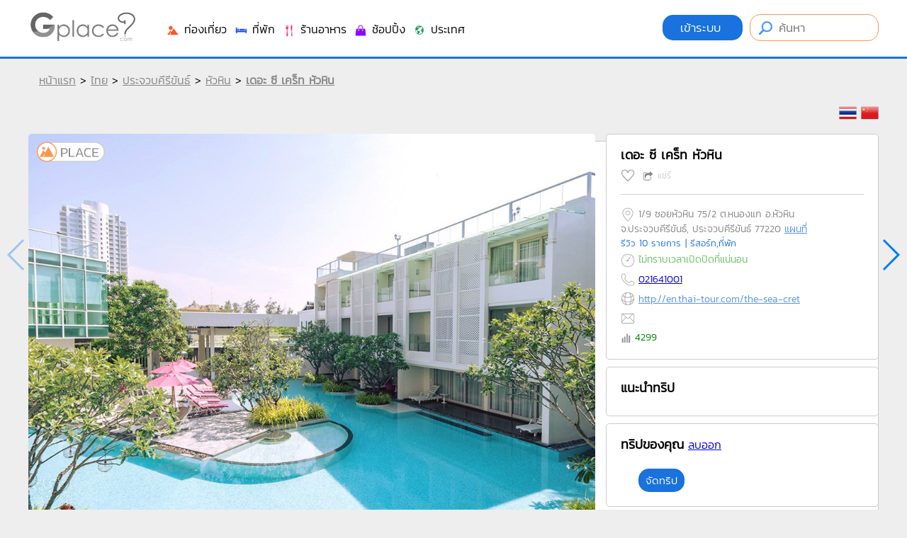

--- FILE ---
content_type: text/html
request_url: https://www.gplace.com/2020
body_size: 129402
content:
<!DOCTYPE html PUBLIC "-//W3C//DTD XHTML 1.0 Strict//EN" "http://www.w3.org/TR/xhtml1/DTD/xhtml1-strict.dtd">
<html xmlns="http://www.w3.org/1999/xhtml" xml:lang="th" lang="th">
<head>
	
	<meta http-equiv="Content-Type" content="text/html; charset=utf-8" />
	<meta name="viewport" content="width=device-width, initial-scale=1.0, maximum-scale=1.0, user-scalable=no">
	
	<title>เดอะ ซี เคร็ท หัวหิน The Sea Cret  Hua Hin- รับประกันราคาถูก จองเลย!</title>
	<meta name="keywords" content="the sea cret hua hin, ที่พัก the seacret hua hin, ที่พัก the seacret huahin, ที่พัก reservation the sea cret, ที่พัก the sea cret reservation, ที่พัก เดอะ ซี เคร็ท หัวหิน, ที่พัก เดอะ ซีเคร็ท หัวหิน, ">
	<meta name="description" content="เดอะ ซี เคร็ท - หัวหิน วิวสวยจากดาดฟ้า สปาของโรงแรม หรือจะลงเล่นน้ำในสระว่ายน้ำ และจากุซซี่ที่มีไว้บริการก็ให้ความเพลิดเพลิน">
	
	<meta name="author" content="Gplace" />
	<meta name="robots" content="index,follow" />
	<link rel="canonical" href="https://www.gplace.com/2020" />
	
	
	<meta name="fb:app_id" property="fb:app_id" content="192465927554707" />
	<meta name="og:url" property="og:url" content="https://www.gplace.com/2020" />
	<meta name="og:title" property="og:title" content="เดอะ ซี เคร็ท หัวหิน The Sea Cret  Hua Hin- รับประกันราคาถูก จองเลย!"/>
	<meta name="og:description" property="og:description" content="เดอะ ซี เคร็ท - หัวหิน วิวสวยจากดาดฟ้า สปาของโรงแรม หรือจะลงเล่นน้ำในสระว่ายน้ำ และจากุซซี่ที่มีไว้บริการก็ให้ความเพลิดเพลิน" />	
	<meta name="og:site_name" property="og:site_name" content="Gplace"/>
	<meta name="og:image" property="og:image" content="https://www.chuwab.com/images/hotel/1/84/184/a6fde5ab2dbf50a43f7f8282794caa4c.jpg"/>
	
	
	<link rel="SHORTCUT ICON" href="https://www.gplace.com/include/v2/img/favicon.png">
	<link rel="stylesheet" type="text/css" href="https://www.gplace.com/include/v2/css/main.css" />
	<link rel="stylesheet" type="text/css" href="https://www.gplace.com/include/v2/css/style.css?v=" />
	<link rel="stylesheet" type="text/css" href="https://www.gplace.com/include/v2/css/jquery-ui.css" />
	<link rel="stylesheet" type="text/css" href="https://www.gplace.com/include/v2/css/jquery.fancybox.css" />
	<link rel="stylesheet" type="text/css" href="https://www.gplace.com/include/v2/css/swiper.min.css" />

	<style type="text/css">
		.detail	ul {
			list-style: disc;
			margin-left: 25px;
			margin-top: 5px;
		}
		.detail p {
			margin: 15px 0;
		}
		.detail table {
			margin: 0 auto;
		}	
		.detail table,tr,th,td {
			border: 1px solid;
		}
		.detail th,td {
			padding: 5px 7px;	
		}
		.div_tb_dt {
			overflow-x: auto;
			-webkit-overflow-scrolling: touch;
		}
		.tour_cw {
			border: 1px solid #CCC;
			background-color: #FFF;
			-webkit-border-radius: 5px;
			-moz-border-radius: 5px;
			border-radius: 5px;
			padding: 20px;
			margin-top: 10px;	
		}
		.tour_cw img{
			width:340px;
			margin-bottom: 5px;
		}
	</style>
</head>
<body>
	
	<div id="header">
	<div class="header_a">
		<div class="header_b">
			<div style="float:left;">
				<!--<img src="https://www.gplace.com/include/v2/img/ribbon_for_victims_symbol.png" class="logo"/>-->
				<a href="https://www.gplace.com/">
					<img src="https://www.gplace.com/include/v2/img/logo_gplace.png" alt="gplace" class="logo" style="filter: grayscale(100%);"/>
				</a>
			</div>
			<div class="menu_right">
									<a class="btn_login" href="https://www.gplace.com/loginv2" rel="nofollow">
						เข้าระบบ					</a>
								
				<form method="get" action="https://www.gplace.com/search" style="display: inline-block;">
					<input type="text" class="search_head" name="s" placeholder="ค้นหา" value=""/>
				</form>
			</div>
			<div class="clear_div_mobile"></div>
			<div class="menu_link_header show_pc" style="float:left;margin-left:40px;padding-top:5px;">
				<ul>
					<li>
						<a href="javascript:void(0)" class="menu_c" id="1">
							<img src="https://www.gplace.com/include/v2/img/icon-cat/3.png"/>
							ท่องเที่ยว						</a>
					</li>
					<li>
						<a href="javascript:void(0)" class="menu_c" id="2">
							<img src="https://www.gplace.com/include/v2/img/icon-cat/4.png"/>
							ที่พัก						</a>
					</li>
					<li>
						<a href="javascript:void(0)" class="menu_c" id="3">
							<img src="https://www.gplace.com/include/v2/img/icon-cat/1.png"/>
							ร้านอาหาร						</a>
					</li>
					<li>
						<a href="javascript:void(0)" class="menu_c" id="4">
							<img src="https://www.gplace.com/include/v2/img/icon-cat/5.png"/>
							ช้อปปิ้ง						</a>
					</li>
					<li>
						<a href="javascript:void(0)" class="menu_c" id="5">
							<img src="https://www.gplace.com/include/v2/img/icon-cat/2.png"/>
							ประเทศ						</a>
					</li>
					<!--
					<li>
						<a href="https://www.gplace.com/blog">
							<img src="https://www.gplace.com/include/v2/img/icon-cat/6.png"/>
							บล็อก						</a>
					</li>
					-->
					<li class="placenear" style="display:none;">
						<a href="https://www.gplace.com/placenear" class="placenearurl">
							<img src="https://www.gplace.com/include/v2/img/icon/icon_gplace_address.png"/>
							สถานที่ใกล้เคียง						</a>
					</li>
				</ul>
			</div>
			<div class="menu_link_header show_mobile" style="float:left;margin-left:10px;padding-top:5px;">
				<ul>
					<li>
						<a href="javascript:void(0)" class="menu_c" id="1">
							<img src="https://www.gplace.com/include/v2/img/icon-cat/11.png" style="width: 33px;">
						</a>
					</li>
					<li>
						<a href="javascript:void(0)" class="menu_c" id="2">
							<img src="https://www.gplace.com/include/v2/img/icon-cat/22.png" style="width: 33px;">
						</a>
					</li>
					<li>
						<a href="javascript:void(0)" class="menu_c" id="3">
							<img src="https://www.gplace.com/include/v2/img/icon-cat/33.png" style="width: 33px;">
						</a>
					</li>
					<li>
						<a href="javascript:void(0)" class="menu_c" id="4">
							<img src="https://www.gplace.com/include/v2/img/icon-cat/44.png" style="width: 33px;">
						</a>
					</li>
					<li>
						<a href="javascript:void(0)" class="menu_c" id="5">
							<img src="https://www.gplace.com/include/v2/img/icon-cat/55.png" style="width: 33px;">
						</a>
					</li>
					<li>
						<a href="https://www.gplace.com/blog">
							<img src="https://www.gplace.com/include/v2/img/icon-cat/66.png" style="width: 30px;">
						</a>
					</li>
					<li class="placenear" style="display:none;">
						<a href="https://www.gplace.com/placenear" class="placenearurl">
							<img src="https://www.gplace.com/include/v2/img/icon/icon_gplace_address.png" style="width: 30px;">
						</a>
					</li>
					<li class="placenear" style="display:none;">
						<a href="https://www.gplace.com/placenear" class="gasnearurl">
							<img src="https://www.gplace.com/include/v2/img/icon-cat/gas.png" style="width: 30px;">
						</a>
					</li>
				</ul>
			</div>
			
			<div class="clear"></div>
			
						<div class="menu menu-1">
				<img src="https://www.gplace.com/include/v2/img/arrowup.png" alt="" class="lang_arrowup"/>
																					<div class="item_part_cat">
							<h4>ภาคเหนือ</h4>
							<ul>
																	<li style="float:left;"><a href="https://www.gplace.com/p29-กำแพงเพชร/36" title="กำแพงเพชร">กำแพงเพชร</a></li>
																	<li style="float:left;"><a href="https://www.gplace.com/p58-ตาก/36" title="ตาก">ตาก</a></li>
																	<li style="float:left;"><a href="https://www.gplace.com/p33-นครสวรรค์/36" title="นครสวรรค์">นครสวรรค์</a></li>
																	<li style="float:left;"><a href="https://www.gplace.com/p3-น่าน/36" title="น่าน">น่าน</a></li>
																	<li style="float:left;"><a href="https://www.gplace.com/p4-พะเยา/36" title="พะเยา">พะเยา</a></li>
																	<li style="float:left;"><a href="https://www.gplace.com/p37-พิจิตร/36" title="พิจิตร">พิจิตร</a></li>
																	<li style="float:left;"><a href="https://www.gplace.com/p38-พิษณุโลก/36" title="พิษณุโลก">พิษณุโลก</a></li>
																	<li style="float:left;"><a href="https://www.gplace.com/p7-ลำปาง/36" title="ลำปาง">ลำปาง</a></li>
																	<li style="float:left;"><a href="https://www.gplace.com/p8-ลำพูน/36" title="ลำพูน">ลำพูน</a></li>
																	<li style="float:left;"><a href="https://www.gplace.com/p45-สุโขทัย/36" title="สุโขทัย">สุโขทัย</a></li>
																	<li style="float:left;"><a href="https://www.gplace.com/p9-อุตรดิตถ์/36" title="อุตรดิตถ์">อุตรดิตถ์</a></li>
																	<li style="float:left;"><a href="https://www.gplace.com/p1-เชียงราย/36" title="เชียงราย">เชียงราย</a></li>
																	<li style="float:left;"><a href="https://www.gplace.com/p2-เชียงใหม่/36" title="เชียงใหม่">เชียงใหม่</a></li>
																	<li style="float:left;"><a href="https://www.gplace.com/p39-เพชรบูรณ์/36" title="เพชรบูรณ์">เพชรบูรณ์</a></li>
																	<li style="float:left;"><a href="https://www.gplace.com/p5-แพร่/36" title="แพร่">แพร่</a></li>
																	<li style="float:left;"><a href="https://www.gplace.com/p6-แม่ฮ่องสอน/36" title="แม่ฮ่องสอน">แม่ฮ่องสอน</a></li>
															</ul>
						</div>
												<div class="item_part_cat">
							<h4>ภาคตะวันออกเฉียงเหนือ</h4>
							<ul>
																	<li style="float:left;"><a href="https://www.gplace.com/p10-กาฬสินธุ์/36" title="กาฬสินธุ์">กาฬสินธุ์</a></li>
																	<li style="float:left;"><a href="https://www.gplace.com/p11-ขอนแก่น/36" title="ขอนแก่น">ขอนแก่น</a></li>
																	<li style="float:left;"><a href="https://www.gplace.com/p12-ชัยภูมิ/36" title="ชัยภูมิ">ชัยภูมิ</a></li>
																	<li style="float:left;"><a href="https://www.gplace.com/p13-นครพนม/36" title="นครพนม">นครพนม</a></li>
																	<li style="float:left;"><a href="https://www.gplace.com/p14-นครราชสีมา/36" title="นครราชสีมา">นครราชสีมา</a></li>
																	<li style="float:left;"><a href="https://www.gplace.com/p77-บึงกาฬ/36" title="บึงกาฬ">บึงกาฬ</a></li>
																	<li style="float:left;"><a href="https://www.gplace.com/p15-บุรีรัมย์/36" title="บุรีรัมย์">บุรีรัมย์</a></li>
																	<li style="float:left;"><a href="https://www.gplace.com/p16-มหาสารคาม/36" title="มหาสารคาม">มหาสารคาม</a></li>
																	<li style="float:left;"><a href="https://www.gplace.com/p17-มุกดาหาร/36" title="มุกดาหาร">มุกดาหาร</a></li>
																	<li style="float:left;"><a href="https://www.gplace.com/p18-ยโสธร/36" title="ยโสธร">ยโสธร</a></li>
																	<li style="float:left;"><a href="https://www.gplace.com/p19-ร้อยเอ็ด/36" title="ร้อยเอ็ด">ร้อยเอ็ด</a></li>
																	<li style="float:left;"><a href="https://www.gplace.com/p23-ศรีสะเกษ/36" title="ศรีสะเกษ">ศรีสะเกษ</a></li>
																	<li style="float:left;"><a href="https://www.gplace.com/p21-สกลนคร/36" title="สกลนคร">สกลนคร</a></li>
																	<li style="float:left;"><a href="https://www.gplace.com/p22-สุรินทร์/36" title="สุรินทร์">สุรินทร์</a></li>
																	<li style="float:left;"><a href="https://www.gplace.com/p24-หนองคาย/36" title="หนองคาย">หนองคาย</a></li>
																	<li style="float:left;"><a href="https://www.gplace.com/p25-หนองบัวลำภู/36" title="หนองบัวลำภู">หนองบัวลำภู</a></li>
																	<li style="float:left;"><a href="https://www.gplace.com/p28-อำนาจเจริญ/36" title="อำนาจเจริญ">อำนาจเจริญ</a></li>
																	<li style="float:left;"><a href="https://www.gplace.com/p26-อุดรธานี/36" title="อุดรธานี">อุดรธานี</a></li>
																	<li style="float:left;"><a href="https://www.gplace.com/p27-อุบลราชธานี/36" title="อุบลราชธานี">อุบลราชธานี</a></li>
																	<li style="float:left;"><a href="https://www.gplace.com/p20-เลย/36" title="เลย">เลย</a></li>
															</ul>
						</div>
												<div class="item_part_cat">
							<h4>ภาคกลาง</h4>
							<ul>
																	<li style="float:left;"><a href="https://www.gplace.com/p76-กรุงเทพมหานคร/36" title="กรุงเทพมหานคร">กรุงเทพมหานคร</a></li>
																	<li style="float:left;"><a href="https://www.gplace.com/p57-กาญจนบุรี/36" title="กาญจนบุรี">กาญจนบุรี</a></li>
																	<li style="float:left;"><a href="https://www.gplace.com/p51-ฉะเชิงเทรา/36" title="ฉะเชิงเทรา">ฉะเชิงเทรา</a></li>
																	<li style="float:left;"><a href="https://www.gplace.com/p30-ชัยนาท/36" title="ชัยนาท">ชัยนาท</a></li>
																	<li style="float:left;"><a href="https://www.gplace.com/p31-นครนายก/36" title="นครนายก">นครนายก</a></li>
																	<li style="float:left;"><a href="https://www.gplace.com/p32-นครปฐม/36" title="นครปฐม">นครปฐม</a></li>
																	<li style="float:left;"><a href="https://www.gplace.com/p34-นนทบุรี/36" title="นนทบุรี">นนทบุรี</a></li>
																	<li style="float:left;"><a href="https://www.gplace.com/p35-ปทุมธานี/36" title="ปทุมธานี">ปทุมธานี</a></li>
																	<li style="float:left;"><a href="https://www.gplace.com/p61-ประจวบคีรีขันธ์/36" title="ประจวบคีรีขันธ์">ประจวบคีรีขันธ์</a></li>
																	<li style="float:left;"><a href="https://www.gplace.com/p54-ปราจีนบุรี/36" title="ปราจีนบุรี">ปราจีนบุรี</a></li>
																	<li style="float:left;"><a href="https://www.gplace.com/p60-ราชบุรี/36" title="ราชบุรี">ราชบุรี</a></li>
																	<li style="float:left;"><a href="https://www.gplace.com/p40-ลพบุรี/36" title="ลพบุรี">ลพบุรี</a></li>
																	<li style="float:left;"><a href="https://www.gplace.com/p41-สมุทรปราการ/36" title="สมุทรปราการ">สมุทรปราการ</a></li>
																	<li style="float:left;"><a href="https://www.gplace.com/p42-สมุทรสงคราม/36" title="สมุทรสงคราม">สมุทรสงคราม</a></li>
																	<li style="float:left;"><a href="https://www.gplace.com/p43-สมุทรสาคร/36" title="สมุทรสาคร">สมุทรสาคร</a></li>
																	<li style="float:left;"><a href="https://www.gplace.com/p47-สระบุรี/36" title="สระบุรี">สระบุรี</a></li>
																	<li style="float:left;"><a href="https://www.gplace.com/p56-สระแก้ว/36" title="สระแก้ว">สระแก้ว</a></li>
																	<li style="float:left;"><a href="https://www.gplace.com/p44-สิงห์บุรี/36" title="สิงห์บุรี">สิงห์บุรี</a></li>
																	<li style="float:left;"><a href="https://www.gplace.com/p46-สุพรรณบุรี/36" title="สุพรรณบุรี">สุพรรณบุรี</a></li>
																	<li style="float:left;"><a href="https://www.gplace.com/p36-อยุธยา/36" title="อยุธยา">อยุธยา</a></li>
																	<li style="float:left;"><a href="https://www.gplace.com/p49-อุทัยธานี/36" title="อุทัยธานี">อุทัยธานี</a></li>
																	<li style="float:left;"><a href="https://www.gplace.com/p48-อ่างทอง/36" title="อ่างทอง">อ่างทอง</a></li>
																	<li style="float:left;"><a href="https://www.gplace.com/p59-เพชรบุรี/36" title="เพชรบุรี">เพชรบุรี</a></li>
															</ul>
						</div>
												<div class="item_part_cat">
							<h4>ภาคตะวันออก</h4>
							<ul>
																	<li style="float:left;"><a href="https://www.gplace.com/p50-จันทบุรี/36" title="จันทบุรี">จันทบุรี</a></li>
																	<li style="float:left;"><a href="https://www.gplace.com/p52-ชลบุรี/36" title="ชลบุรี">ชลบุรี</a></li>
																	<li style="float:left;"><a href="https://www.gplace.com/p53-ตราด/36" title="ตราด">ตราด</a></li>
																	<li style="float:left;"><a href="https://www.gplace.com/p55-ระยอง/36" title="ระยอง">ระยอง</a></li>
															</ul>
						</div>
												<div class="item_part_cat">
							<h4>ภาคใต้</h4>
							<ul>
																	<li style="float:left;"><a href="https://www.gplace.com/p62-กระบี่/36" title="กระบี่">กระบี่</a></li>
																	<li style="float:left;"><a href="https://www.gplace.com/p63-ชุมพร/36" title="ชุมพร">ชุมพร</a></li>
																	<li style="float:left;"><a href="https://www.gplace.com/p64-ตรัง/36" title="ตรัง">ตรัง</a></li>
																	<li style="float:left;"><a href="https://www.gplace.com/p65-นครศรีธรรมราช/36" title="นครศรีธรรมราช">นครศรีธรรมราช</a></li>
																	<li style="float:left;"><a href="https://www.gplace.com/p66-นราธิวาส/36" title="นราธิวาส">นราธิวาส</a></li>
																	<li style="float:left;"><a href="https://www.gplace.com/p67-ปัตตานี/36" title="ปัตตานี">ปัตตานี</a></li>
																	<li style="float:left;"><a href="https://www.gplace.com/p68-พังงา/36" title="พังงา">พังงา</a></li>
																	<li style="float:left;"><a href="https://www.gplace.com/p69-พัทลุง/36" title="พัทลุง">พัทลุง</a></li>
																	<li style="float:left;"><a href="https://www.gplace.com/p70-ภูเก็ต/36" title="ภูเก็ต">ภูเก็ต</a></li>
																	<li style="float:left;"><a href="https://www.gplace.com/p75-ยะลา/36" title="ยะลา">ยะลา</a></li>
																	<li style="float:left;"><a href="https://www.gplace.com/p71-ระนอง/36" title="ระนอง">ระนอง</a></li>
																	<li style="float:left;"><a href="https://www.gplace.com/p73-สงขลา/36" title="สงขลา">สงขลา</a></li>
																	<li style="float:left;"><a href="https://www.gplace.com/p72-สตูล/36" title="สตูล">สตูล</a></li>
																	<li style="float:left;"><a href="https://www.gplace.com/p74-สุราษฎร์ธานี/36" title="สุราษฎร์ธานี">สุราษฎร์ธานี</a></li>
															</ul>
						</div>
																			<div class="clear"></div>
			</div>
						<div class="menu menu-2">
				<img src="https://www.gplace.com/include/v2/img/arrowup.png" alt="" class="lang_arrowup"/>
																					<div class="item_part_cat">
							<h4>ภาคเหนือ</h4>
							<ul>
																	<li style="float:left;"><a href="https://www.gplace.com/p29-กำแพงเพชร/37" title="กำแพงเพชร">กำแพงเพชร</a></li>
																	<li style="float:left;"><a href="https://www.gplace.com/p58-ตาก/37" title="ตาก">ตาก</a></li>
																	<li style="float:left;"><a href="https://www.gplace.com/p33-นครสวรรค์/37" title="นครสวรรค์">นครสวรรค์</a></li>
																	<li style="float:left;"><a href="https://www.gplace.com/p3-น่าน/37" title="น่าน">น่าน</a></li>
																	<li style="float:left;"><a href="https://www.gplace.com/p4-พะเยา/37" title="พะเยา">พะเยา</a></li>
																	<li style="float:left;"><a href="https://www.gplace.com/p37-พิจิตร/37" title="พิจิตร">พิจิตร</a></li>
																	<li style="float:left;"><a href="https://www.gplace.com/p38-พิษณุโลก/37" title="พิษณุโลก">พิษณุโลก</a></li>
																	<li style="float:left;"><a href="https://www.gplace.com/p7-ลำปาง/37" title="ลำปาง">ลำปาง</a></li>
																	<li style="float:left;"><a href="https://www.gplace.com/p8-ลำพูน/37" title="ลำพูน">ลำพูน</a></li>
																	<li style="float:left;"><a href="https://www.gplace.com/p45-สุโขทัย/37" title="สุโขทัย">สุโขทัย</a></li>
																	<li style="float:left;"><a href="https://www.gplace.com/p9-อุตรดิตถ์/37" title="อุตรดิตถ์">อุตรดิตถ์</a></li>
																	<li style="float:left;"><a href="https://www.gplace.com/p1-เชียงราย/37" title="เชียงราย">เชียงราย</a></li>
																	<li style="float:left;"><a href="https://www.gplace.com/p2-เชียงใหม่/37" title="เชียงใหม่">เชียงใหม่</a></li>
																	<li style="float:left;"><a href="https://www.gplace.com/p39-เพชรบูรณ์/37" title="เพชรบูรณ์">เพชรบูรณ์</a></li>
																	<li style="float:left;"><a href="https://www.gplace.com/p5-แพร่/37" title="แพร่">แพร่</a></li>
																	<li style="float:left;"><a href="https://www.gplace.com/p6-แม่ฮ่องสอน/37" title="แม่ฮ่องสอน">แม่ฮ่องสอน</a></li>
															</ul>
						</div>
												<div class="item_part_cat">
							<h4>ภาคตะวันออกเฉียงเหนือ</h4>
							<ul>
																	<li style="float:left;"><a href="https://www.gplace.com/p10-กาฬสินธุ์/37" title="กาฬสินธุ์">กาฬสินธุ์</a></li>
																	<li style="float:left;"><a href="https://www.gplace.com/p11-ขอนแก่น/37" title="ขอนแก่น">ขอนแก่น</a></li>
																	<li style="float:left;"><a href="https://www.gplace.com/p12-ชัยภูมิ/37" title="ชัยภูมิ">ชัยภูมิ</a></li>
																	<li style="float:left;"><a href="https://www.gplace.com/p13-นครพนม/37" title="นครพนม">นครพนม</a></li>
																	<li style="float:left;"><a href="https://www.gplace.com/p14-นครราชสีมา/37" title="นครราชสีมา">นครราชสีมา</a></li>
																	<li style="float:left;"><a href="https://www.gplace.com/p77-บึงกาฬ/37" title="บึงกาฬ">บึงกาฬ</a></li>
																	<li style="float:left;"><a href="https://www.gplace.com/p15-บุรีรัมย์/37" title="บุรีรัมย์">บุรีรัมย์</a></li>
																	<li style="float:left;"><a href="https://www.gplace.com/p16-มหาสารคาม/37" title="มหาสารคาม">มหาสารคาม</a></li>
																	<li style="float:left;"><a href="https://www.gplace.com/p17-มุกดาหาร/37" title="มุกดาหาร">มุกดาหาร</a></li>
																	<li style="float:left;"><a href="https://www.gplace.com/p18-ยโสธร/37" title="ยโสธร">ยโสธร</a></li>
																	<li style="float:left;"><a href="https://www.gplace.com/p19-ร้อยเอ็ด/37" title="ร้อยเอ็ด">ร้อยเอ็ด</a></li>
																	<li style="float:left;"><a href="https://www.gplace.com/p23-ศรีสะเกษ/37" title="ศรีสะเกษ">ศรีสะเกษ</a></li>
																	<li style="float:left;"><a href="https://www.gplace.com/p21-สกลนคร/37" title="สกลนคร">สกลนคร</a></li>
																	<li style="float:left;"><a href="https://www.gplace.com/p22-สุรินทร์/37" title="สุรินทร์">สุรินทร์</a></li>
																	<li style="float:left;"><a href="https://www.gplace.com/p24-หนองคาย/37" title="หนองคาย">หนองคาย</a></li>
																	<li style="float:left;"><a href="https://www.gplace.com/p25-หนองบัวลำภู/37" title="หนองบัวลำภู">หนองบัวลำภู</a></li>
																	<li style="float:left;"><a href="https://www.gplace.com/p28-อำนาจเจริญ/37" title="อำนาจเจริญ">อำนาจเจริญ</a></li>
																	<li style="float:left;"><a href="https://www.gplace.com/p26-อุดรธานี/37" title="อุดรธานี">อุดรธานี</a></li>
																	<li style="float:left;"><a href="https://www.gplace.com/p27-อุบลราชธานี/37" title="อุบลราชธานี">อุบลราชธานี</a></li>
																	<li style="float:left;"><a href="https://www.gplace.com/p20-เลย/37" title="เลย">เลย</a></li>
															</ul>
						</div>
												<div class="item_part_cat">
							<h4>ภาคกลาง</h4>
							<ul>
																	<li style="float:left;"><a href="https://www.gplace.com/p76-กรุงเทพมหานคร/37" title="กรุงเทพมหานคร">กรุงเทพมหานคร</a></li>
																	<li style="float:left;"><a href="https://www.gplace.com/p57-กาญจนบุรี/37" title="กาญจนบุรี">กาญจนบุรี</a></li>
																	<li style="float:left;"><a href="https://www.gplace.com/p51-ฉะเชิงเทรา/37" title="ฉะเชิงเทรา">ฉะเชิงเทรา</a></li>
																	<li style="float:left;"><a href="https://www.gplace.com/p30-ชัยนาท/37" title="ชัยนาท">ชัยนาท</a></li>
																	<li style="float:left;"><a href="https://www.gplace.com/p31-นครนายก/37" title="นครนายก">นครนายก</a></li>
																	<li style="float:left;"><a href="https://www.gplace.com/p32-นครปฐม/37" title="นครปฐม">นครปฐม</a></li>
																	<li style="float:left;"><a href="https://www.gplace.com/p34-นนทบุรี/37" title="นนทบุรี">นนทบุรี</a></li>
																	<li style="float:left;"><a href="https://www.gplace.com/p35-ปทุมธานี/37" title="ปทุมธานี">ปทุมธานี</a></li>
																	<li style="float:left;"><a href="https://www.gplace.com/p61-ประจวบคีรีขันธ์/37" title="ประจวบคีรีขันธ์">ประจวบคีรีขันธ์</a></li>
																	<li style="float:left;"><a href="https://www.gplace.com/p54-ปราจีนบุรี/37" title="ปราจีนบุรี">ปราจีนบุรี</a></li>
																	<li style="float:left;"><a href="https://www.gplace.com/p60-ราชบุรี/37" title="ราชบุรี">ราชบุรี</a></li>
																	<li style="float:left;"><a href="https://www.gplace.com/p40-ลพบุรี/37" title="ลพบุรี">ลพบุรี</a></li>
																	<li style="float:left;"><a href="https://www.gplace.com/p41-สมุทรปราการ/37" title="สมุทรปราการ">สมุทรปราการ</a></li>
																	<li style="float:left;"><a href="https://www.gplace.com/p42-สมุทรสงคราม/37" title="สมุทรสงคราม">สมุทรสงคราม</a></li>
																	<li style="float:left;"><a href="https://www.gplace.com/p43-สมุทรสาคร/37" title="สมุทรสาคร">สมุทรสาคร</a></li>
																	<li style="float:left;"><a href="https://www.gplace.com/p47-สระบุรี/37" title="สระบุรี">สระบุรี</a></li>
																	<li style="float:left;"><a href="https://www.gplace.com/p56-สระแก้ว/37" title="สระแก้ว">สระแก้ว</a></li>
																	<li style="float:left;"><a href="https://www.gplace.com/p44-สิงห์บุรี/37" title="สิงห์บุรี">สิงห์บุรี</a></li>
																	<li style="float:left;"><a href="https://www.gplace.com/p46-สุพรรณบุรี/37" title="สุพรรณบุรี">สุพรรณบุรี</a></li>
																	<li style="float:left;"><a href="https://www.gplace.com/p36-อยุธยา/37" title="อยุธยา">อยุธยา</a></li>
																	<li style="float:left;"><a href="https://www.gplace.com/p49-อุทัยธานี/37" title="อุทัยธานี">อุทัยธานี</a></li>
																	<li style="float:left;"><a href="https://www.gplace.com/p48-อ่างทอง/37" title="อ่างทอง">อ่างทอง</a></li>
																	<li style="float:left;"><a href="https://www.gplace.com/p59-เพชรบุรี/37" title="เพชรบุรี">เพชรบุรี</a></li>
															</ul>
						</div>
												<div class="item_part_cat">
							<h4>ภาคตะวันออก</h4>
							<ul>
																	<li style="float:left;"><a href="https://www.gplace.com/p50-จันทบุรี/37" title="จันทบุรี">จันทบุรี</a></li>
																	<li style="float:left;"><a href="https://www.gplace.com/p52-ชลบุรี/37" title="ชลบุรี">ชลบุรี</a></li>
																	<li style="float:left;"><a href="https://www.gplace.com/p53-ตราด/37" title="ตราด">ตราด</a></li>
																	<li style="float:left;"><a href="https://www.gplace.com/p55-ระยอง/37" title="ระยอง">ระยอง</a></li>
															</ul>
						</div>
												<div class="item_part_cat">
							<h4>ภาคใต้</h4>
							<ul>
																	<li style="float:left;"><a href="https://www.gplace.com/p62-กระบี่/37" title="กระบี่">กระบี่</a></li>
																	<li style="float:left;"><a href="https://www.gplace.com/p63-ชุมพร/37" title="ชุมพร">ชุมพร</a></li>
																	<li style="float:left;"><a href="https://www.gplace.com/p64-ตรัง/37" title="ตรัง">ตรัง</a></li>
																	<li style="float:left;"><a href="https://www.gplace.com/p65-นครศรีธรรมราช/37" title="นครศรีธรรมราช">นครศรีธรรมราช</a></li>
																	<li style="float:left;"><a href="https://www.gplace.com/p66-นราธิวาส/37" title="นราธิวาส">นราธิวาส</a></li>
																	<li style="float:left;"><a href="https://www.gplace.com/p67-ปัตตานี/37" title="ปัตตานี">ปัตตานี</a></li>
																	<li style="float:left;"><a href="https://www.gplace.com/p68-พังงา/37" title="พังงา">พังงา</a></li>
																	<li style="float:left;"><a href="https://www.gplace.com/p69-พัทลุง/37" title="พัทลุง">พัทลุง</a></li>
																	<li style="float:left;"><a href="https://www.gplace.com/p70-ภูเก็ต/37" title="ภูเก็ต">ภูเก็ต</a></li>
																	<li style="float:left;"><a href="https://www.gplace.com/p75-ยะลา/37" title="ยะลา">ยะลา</a></li>
																	<li style="float:left;"><a href="https://www.gplace.com/p71-ระนอง/37" title="ระนอง">ระนอง</a></li>
																	<li style="float:left;"><a href="https://www.gplace.com/p73-สงขลา/37" title="สงขลา">สงขลา</a></li>
																	<li style="float:left;"><a href="https://www.gplace.com/p72-สตูล/37" title="สตูล">สตูล</a></li>
																	<li style="float:left;"><a href="https://www.gplace.com/p74-สุราษฎร์ธานี/37" title="สุราษฎร์ธานี">สุราษฎร์ธานี</a></li>
															</ul>
						</div>
																			<div class="clear"></div>
			</div>
						<div class="menu menu-3">
				<img src="https://www.gplace.com/include/v2/img/arrowup.png" alt="" class="lang_arrowup"/>
																					<div class="item_part_cat">
							<h4>ภาคเหนือ</h4>
							<ul>
																	<li style="float:left;"><a href="https://www.gplace.com/p29-กำแพงเพชร/38" title="กำแพงเพชร">กำแพงเพชร</a></li>
																	<li style="float:left;"><a href="https://www.gplace.com/p58-ตาก/38" title="ตาก">ตาก</a></li>
																	<li style="float:left;"><a href="https://www.gplace.com/p33-นครสวรรค์/38" title="นครสวรรค์">นครสวรรค์</a></li>
																	<li style="float:left;"><a href="https://www.gplace.com/p3-น่าน/38" title="น่าน">น่าน</a></li>
																	<li style="float:left;"><a href="https://www.gplace.com/p4-พะเยา/38" title="พะเยา">พะเยา</a></li>
																	<li style="float:left;"><a href="https://www.gplace.com/p37-พิจิตร/38" title="พิจิตร">พิจิตร</a></li>
																	<li style="float:left;"><a href="https://www.gplace.com/p38-พิษณุโลก/38" title="พิษณุโลก">พิษณุโลก</a></li>
																	<li style="float:left;"><a href="https://www.gplace.com/p7-ลำปาง/38" title="ลำปาง">ลำปาง</a></li>
																	<li style="float:left;"><a href="https://www.gplace.com/p8-ลำพูน/38" title="ลำพูน">ลำพูน</a></li>
																	<li style="float:left;"><a href="https://www.gplace.com/p45-สุโขทัย/38" title="สุโขทัย">สุโขทัย</a></li>
																	<li style="float:left;"><a href="https://www.gplace.com/p9-อุตรดิตถ์/38" title="อุตรดิตถ์">อุตรดิตถ์</a></li>
																	<li style="float:left;"><a href="https://www.gplace.com/p1-เชียงราย/38" title="เชียงราย">เชียงราย</a></li>
																	<li style="float:left;"><a href="https://www.gplace.com/p2-เชียงใหม่/38" title="เชียงใหม่">เชียงใหม่</a></li>
																	<li style="float:left;"><a href="https://www.gplace.com/p39-เพชรบูรณ์/38" title="เพชรบูรณ์">เพชรบูรณ์</a></li>
																	<li style="float:left;"><a href="https://www.gplace.com/p5-แพร่/38" title="แพร่">แพร่</a></li>
																	<li style="float:left;"><a href="https://www.gplace.com/p6-แม่ฮ่องสอน/38" title="แม่ฮ่องสอน">แม่ฮ่องสอน</a></li>
															</ul>
						</div>
												<div class="item_part_cat">
							<h4>ภาคตะวันออกเฉียงเหนือ</h4>
							<ul>
																	<li style="float:left;"><a href="https://www.gplace.com/p10-กาฬสินธุ์/38" title="กาฬสินธุ์">กาฬสินธุ์</a></li>
																	<li style="float:left;"><a href="https://www.gplace.com/p11-ขอนแก่น/38" title="ขอนแก่น">ขอนแก่น</a></li>
																	<li style="float:left;"><a href="https://www.gplace.com/p12-ชัยภูมิ/38" title="ชัยภูมิ">ชัยภูมิ</a></li>
																	<li style="float:left;"><a href="https://www.gplace.com/p13-นครพนม/38" title="นครพนม">นครพนม</a></li>
																	<li style="float:left;"><a href="https://www.gplace.com/p14-นครราชสีมา/38" title="นครราชสีมา">นครราชสีมา</a></li>
																	<li style="float:left;"><a href="https://www.gplace.com/p77-บึงกาฬ/38" title="บึงกาฬ">บึงกาฬ</a></li>
																	<li style="float:left;"><a href="https://www.gplace.com/p15-บุรีรัมย์/38" title="บุรีรัมย์">บุรีรัมย์</a></li>
																	<li style="float:left;"><a href="https://www.gplace.com/p16-มหาสารคาม/38" title="มหาสารคาม">มหาสารคาม</a></li>
																	<li style="float:left;"><a href="https://www.gplace.com/p17-มุกดาหาร/38" title="มุกดาหาร">มุกดาหาร</a></li>
																	<li style="float:left;"><a href="https://www.gplace.com/p18-ยโสธร/38" title="ยโสธร">ยโสธร</a></li>
																	<li style="float:left;"><a href="https://www.gplace.com/p19-ร้อยเอ็ด/38" title="ร้อยเอ็ด">ร้อยเอ็ด</a></li>
																	<li style="float:left;"><a href="https://www.gplace.com/p23-ศรีสะเกษ/38" title="ศรีสะเกษ">ศรีสะเกษ</a></li>
																	<li style="float:left;"><a href="https://www.gplace.com/p21-สกลนคร/38" title="สกลนคร">สกลนคร</a></li>
																	<li style="float:left;"><a href="https://www.gplace.com/p22-สุรินทร์/38" title="สุรินทร์">สุรินทร์</a></li>
																	<li style="float:left;"><a href="https://www.gplace.com/p24-หนองคาย/38" title="หนองคาย">หนองคาย</a></li>
																	<li style="float:left;"><a href="https://www.gplace.com/p25-หนองบัวลำภู/38" title="หนองบัวลำภู">หนองบัวลำภู</a></li>
																	<li style="float:left;"><a href="https://www.gplace.com/p28-อำนาจเจริญ/38" title="อำนาจเจริญ">อำนาจเจริญ</a></li>
																	<li style="float:left;"><a href="https://www.gplace.com/p26-อุดรธานี/38" title="อุดรธานี">อุดรธานี</a></li>
																	<li style="float:left;"><a href="https://www.gplace.com/p27-อุบลราชธานี/38" title="อุบลราชธานี">อุบลราชธานี</a></li>
																	<li style="float:left;"><a href="https://www.gplace.com/p20-เลย/38" title="เลย">เลย</a></li>
															</ul>
						</div>
												<div class="item_part_cat">
							<h4>ภาคกลาง</h4>
							<ul>
																	<li style="float:left;"><a href="https://www.gplace.com/p76-กรุงเทพมหานคร/38" title="กรุงเทพมหานคร">กรุงเทพมหานคร</a></li>
																	<li style="float:left;"><a href="https://www.gplace.com/p57-กาญจนบุรี/38" title="กาญจนบุรี">กาญจนบุรี</a></li>
																	<li style="float:left;"><a href="https://www.gplace.com/p51-ฉะเชิงเทรา/38" title="ฉะเชิงเทรา">ฉะเชิงเทรา</a></li>
																	<li style="float:left;"><a href="https://www.gplace.com/p30-ชัยนาท/38" title="ชัยนาท">ชัยนาท</a></li>
																	<li style="float:left;"><a href="https://www.gplace.com/p31-นครนายก/38" title="นครนายก">นครนายก</a></li>
																	<li style="float:left;"><a href="https://www.gplace.com/p32-นครปฐม/38" title="นครปฐม">นครปฐม</a></li>
																	<li style="float:left;"><a href="https://www.gplace.com/p34-นนทบุรี/38" title="นนทบุรี">นนทบุรี</a></li>
																	<li style="float:left;"><a href="https://www.gplace.com/p35-ปทุมธานี/38" title="ปทุมธานี">ปทุมธานี</a></li>
																	<li style="float:left;"><a href="https://www.gplace.com/p61-ประจวบคีรีขันธ์/38" title="ประจวบคีรีขันธ์">ประจวบคีรีขันธ์</a></li>
																	<li style="float:left;"><a href="https://www.gplace.com/p54-ปราจีนบุรี/38" title="ปราจีนบุรี">ปราจีนบุรี</a></li>
																	<li style="float:left;"><a href="https://www.gplace.com/p60-ราชบุรี/38" title="ราชบุรี">ราชบุรี</a></li>
																	<li style="float:left;"><a href="https://www.gplace.com/p40-ลพบุรี/38" title="ลพบุรี">ลพบุรี</a></li>
																	<li style="float:left;"><a href="https://www.gplace.com/p41-สมุทรปราการ/38" title="สมุทรปราการ">สมุทรปราการ</a></li>
																	<li style="float:left;"><a href="https://www.gplace.com/p42-สมุทรสงคราม/38" title="สมุทรสงคราม">สมุทรสงคราม</a></li>
																	<li style="float:left;"><a href="https://www.gplace.com/p43-สมุทรสาคร/38" title="สมุทรสาคร">สมุทรสาคร</a></li>
																	<li style="float:left;"><a href="https://www.gplace.com/p47-สระบุรี/38" title="สระบุรี">สระบุรี</a></li>
																	<li style="float:left;"><a href="https://www.gplace.com/p56-สระแก้ว/38" title="สระแก้ว">สระแก้ว</a></li>
																	<li style="float:left;"><a href="https://www.gplace.com/p44-สิงห์บุรี/38" title="สิงห์บุรี">สิงห์บุรี</a></li>
																	<li style="float:left;"><a href="https://www.gplace.com/p46-สุพรรณบุรี/38" title="สุพรรณบุรี">สุพรรณบุรี</a></li>
																	<li style="float:left;"><a href="https://www.gplace.com/p36-อยุธยา/38" title="อยุธยา">อยุธยา</a></li>
																	<li style="float:left;"><a href="https://www.gplace.com/p49-อุทัยธานี/38" title="อุทัยธานี">อุทัยธานี</a></li>
																	<li style="float:left;"><a href="https://www.gplace.com/p48-อ่างทอง/38" title="อ่างทอง">อ่างทอง</a></li>
																	<li style="float:left;"><a href="https://www.gplace.com/p59-เพชรบุรี/38" title="เพชรบุรี">เพชรบุรี</a></li>
															</ul>
						</div>
												<div class="item_part_cat">
							<h4>ภาคตะวันออก</h4>
							<ul>
																	<li style="float:left;"><a href="https://www.gplace.com/p50-จันทบุรี/38" title="จันทบุรี">จันทบุรี</a></li>
																	<li style="float:left;"><a href="https://www.gplace.com/p52-ชลบุรี/38" title="ชลบุรี">ชลบุรี</a></li>
																	<li style="float:left;"><a href="https://www.gplace.com/p53-ตราด/38" title="ตราด">ตราด</a></li>
																	<li style="float:left;"><a href="https://www.gplace.com/p55-ระยอง/38" title="ระยอง">ระยอง</a></li>
															</ul>
						</div>
												<div class="item_part_cat">
							<h4>ภาคใต้</h4>
							<ul>
																	<li style="float:left;"><a href="https://www.gplace.com/p62-กระบี่/38" title="กระบี่">กระบี่</a></li>
																	<li style="float:left;"><a href="https://www.gplace.com/p63-ชุมพร/38" title="ชุมพร">ชุมพร</a></li>
																	<li style="float:left;"><a href="https://www.gplace.com/p64-ตรัง/38" title="ตรัง">ตรัง</a></li>
																	<li style="float:left;"><a href="https://www.gplace.com/p65-นครศรีธรรมราช/38" title="นครศรีธรรมราช">นครศรีธรรมราช</a></li>
																	<li style="float:left;"><a href="https://www.gplace.com/p66-นราธิวาส/38" title="นราธิวาส">นราธิวาส</a></li>
																	<li style="float:left;"><a href="https://www.gplace.com/p67-ปัตตานี/38" title="ปัตตานี">ปัตตานี</a></li>
																	<li style="float:left;"><a href="https://www.gplace.com/p68-พังงา/38" title="พังงา">พังงา</a></li>
																	<li style="float:left;"><a href="https://www.gplace.com/p69-พัทลุง/38" title="พัทลุง">พัทลุง</a></li>
																	<li style="float:left;"><a href="https://www.gplace.com/p70-ภูเก็ต/38" title="ภูเก็ต">ภูเก็ต</a></li>
																	<li style="float:left;"><a href="https://www.gplace.com/p75-ยะลา/38" title="ยะลา">ยะลา</a></li>
																	<li style="float:left;"><a href="https://www.gplace.com/p71-ระนอง/38" title="ระนอง">ระนอง</a></li>
																	<li style="float:left;"><a href="https://www.gplace.com/p73-สงขลา/38" title="สงขลา">สงขลา</a></li>
																	<li style="float:left;"><a href="https://www.gplace.com/p72-สตูล/38" title="สตูล">สตูล</a></li>
																	<li style="float:left;"><a href="https://www.gplace.com/p74-สุราษฎร์ธานี/38" title="สุราษฎร์ธานี">สุราษฎร์ธานี</a></li>
															</ul>
						</div>
																			<div class="clear"></div>
			</div>
						<div class="menu menu-4">
				<img src="https://www.gplace.com/include/v2/img/arrowup.png" alt="" class="lang_arrowup"/>
																					<div class="item_part_cat">
							<h4>ภาคเหนือ</h4>
							<ul>
																	<li style="float:left;"><a href="https://www.gplace.com/p29-กำแพงเพชร/39" title="กำแพงเพชร">กำแพงเพชร</a></li>
																	<li style="float:left;"><a href="https://www.gplace.com/p58-ตาก/39" title="ตาก">ตาก</a></li>
																	<li style="float:left;"><a href="https://www.gplace.com/p33-นครสวรรค์/39" title="นครสวรรค์">นครสวรรค์</a></li>
																	<li style="float:left;"><a href="https://www.gplace.com/p3-น่าน/39" title="น่าน">น่าน</a></li>
																	<li style="float:left;"><a href="https://www.gplace.com/p4-พะเยา/39" title="พะเยา">พะเยา</a></li>
																	<li style="float:left;"><a href="https://www.gplace.com/p37-พิจิตร/39" title="พิจิตร">พิจิตร</a></li>
																	<li style="float:left;"><a href="https://www.gplace.com/p38-พิษณุโลก/39" title="พิษณุโลก">พิษณุโลก</a></li>
																	<li style="float:left;"><a href="https://www.gplace.com/p7-ลำปาง/39" title="ลำปาง">ลำปาง</a></li>
																	<li style="float:left;"><a href="https://www.gplace.com/p8-ลำพูน/39" title="ลำพูน">ลำพูน</a></li>
																	<li style="float:left;"><a href="https://www.gplace.com/p45-สุโขทัย/39" title="สุโขทัย">สุโขทัย</a></li>
																	<li style="float:left;"><a href="https://www.gplace.com/p9-อุตรดิตถ์/39" title="อุตรดิตถ์">อุตรดิตถ์</a></li>
																	<li style="float:left;"><a href="https://www.gplace.com/p1-เชียงราย/39" title="เชียงราย">เชียงราย</a></li>
																	<li style="float:left;"><a href="https://www.gplace.com/p2-เชียงใหม่/39" title="เชียงใหม่">เชียงใหม่</a></li>
																	<li style="float:left;"><a href="https://www.gplace.com/p39-เพชรบูรณ์/39" title="เพชรบูรณ์">เพชรบูรณ์</a></li>
																	<li style="float:left;"><a href="https://www.gplace.com/p5-แพร่/39" title="แพร่">แพร่</a></li>
																	<li style="float:left;"><a href="https://www.gplace.com/p6-แม่ฮ่องสอน/39" title="แม่ฮ่องสอน">แม่ฮ่องสอน</a></li>
															</ul>
						</div>
												<div class="item_part_cat">
							<h4>ภาคตะวันออกเฉียงเหนือ</h4>
							<ul>
																	<li style="float:left;"><a href="https://www.gplace.com/p10-กาฬสินธุ์/39" title="กาฬสินธุ์">กาฬสินธุ์</a></li>
																	<li style="float:left;"><a href="https://www.gplace.com/p11-ขอนแก่น/39" title="ขอนแก่น">ขอนแก่น</a></li>
																	<li style="float:left;"><a href="https://www.gplace.com/p12-ชัยภูมิ/39" title="ชัยภูมิ">ชัยภูมิ</a></li>
																	<li style="float:left;"><a href="https://www.gplace.com/p13-นครพนม/39" title="นครพนม">นครพนม</a></li>
																	<li style="float:left;"><a href="https://www.gplace.com/p14-นครราชสีมา/39" title="นครราชสีมา">นครราชสีมา</a></li>
																	<li style="float:left;"><a href="https://www.gplace.com/p77-บึงกาฬ/39" title="บึงกาฬ">บึงกาฬ</a></li>
																	<li style="float:left;"><a href="https://www.gplace.com/p15-บุรีรัมย์/39" title="บุรีรัมย์">บุรีรัมย์</a></li>
																	<li style="float:left;"><a href="https://www.gplace.com/p16-มหาสารคาม/39" title="มหาสารคาม">มหาสารคาม</a></li>
																	<li style="float:left;"><a href="https://www.gplace.com/p17-มุกดาหาร/39" title="มุกดาหาร">มุกดาหาร</a></li>
																	<li style="float:left;"><a href="https://www.gplace.com/p18-ยโสธร/39" title="ยโสธร">ยโสธร</a></li>
																	<li style="float:left;"><a href="https://www.gplace.com/p19-ร้อยเอ็ด/39" title="ร้อยเอ็ด">ร้อยเอ็ด</a></li>
																	<li style="float:left;"><a href="https://www.gplace.com/p23-ศรีสะเกษ/39" title="ศรีสะเกษ">ศรีสะเกษ</a></li>
																	<li style="float:left;"><a href="https://www.gplace.com/p21-สกลนคร/39" title="สกลนคร">สกลนคร</a></li>
																	<li style="float:left;"><a href="https://www.gplace.com/p22-สุรินทร์/39" title="สุรินทร์">สุรินทร์</a></li>
																	<li style="float:left;"><a href="https://www.gplace.com/p24-หนองคาย/39" title="หนองคาย">หนองคาย</a></li>
																	<li style="float:left;"><a href="https://www.gplace.com/p25-หนองบัวลำภู/39" title="หนองบัวลำภู">หนองบัวลำภู</a></li>
																	<li style="float:left;"><a href="https://www.gplace.com/p28-อำนาจเจริญ/39" title="อำนาจเจริญ">อำนาจเจริญ</a></li>
																	<li style="float:left;"><a href="https://www.gplace.com/p26-อุดรธานี/39" title="อุดรธานี">อุดรธานี</a></li>
																	<li style="float:left;"><a href="https://www.gplace.com/p27-อุบลราชธานี/39" title="อุบลราชธานี">อุบลราชธานี</a></li>
																	<li style="float:left;"><a href="https://www.gplace.com/p20-เลย/39" title="เลย">เลย</a></li>
															</ul>
						</div>
												<div class="item_part_cat">
							<h4>ภาคกลาง</h4>
							<ul>
																	<li style="float:left;"><a href="https://www.gplace.com/p76-กรุงเทพมหานคร/39" title="กรุงเทพมหานคร">กรุงเทพมหานคร</a></li>
																	<li style="float:left;"><a href="https://www.gplace.com/p57-กาญจนบุรี/39" title="กาญจนบุรี">กาญจนบุรี</a></li>
																	<li style="float:left;"><a href="https://www.gplace.com/p51-ฉะเชิงเทรา/39" title="ฉะเชิงเทรา">ฉะเชิงเทรา</a></li>
																	<li style="float:left;"><a href="https://www.gplace.com/p30-ชัยนาท/39" title="ชัยนาท">ชัยนาท</a></li>
																	<li style="float:left;"><a href="https://www.gplace.com/p31-นครนายก/39" title="นครนายก">นครนายก</a></li>
																	<li style="float:left;"><a href="https://www.gplace.com/p32-นครปฐม/39" title="นครปฐม">นครปฐม</a></li>
																	<li style="float:left;"><a href="https://www.gplace.com/p34-นนทบุรี/39" title="นนทบุรี">นนทบุรี</a></li>
																	<li style="float:left;"><a href="https://www.gplace.com/p35-ปทุมธานี/39" title="ปทุมธานี">ปทุมธานี</a></li>
																	<li style="float:left;"><a href="https://www.gplace.com/p61-ประจวบคีรีขันธ์/39" title="ประจวบคีรีขันธ์">ประจวบคีรีขันธ์</a></li>
																	<li style="float:left;"><a href="https://www.gplace.com/p54-ปราจีนบุรี/39" title="ปราจีนบุรี">ปราจีนบุรี</a></li>
																	<li style="float:left;"><a href="https://www.gplace.com/p60-ราชบุรี/39" title="ราชบุรี">ราชบุรี</a></li>
																	<li style="float:left;"><a href="https://www.gplace.com/p40-ลพบุรี/39" title="ลพบุรี">ลพบุรี</a></li>
																	<li style="float:left;"><a href="https://www.gplace.com/p41-สมุทรปราการ/39" title="สมุทรปราการ">สมุทรปราการ</a></li>
																	<li style="float:left;"><a href="https://www.gplace.com/p42-สมุทรสงคราม/39" title="สมุทรสงคราม">สมุทรสงคราม</a></li>
																	<li style="float:left;"><a href="https://www.gplace.com/p43-สมุทรสาคร/39" title="สมุทรสาคร">สมุทรสาคร</a></li>
																	<li style="float:left;"><a href="https://www.gplace.com/p47-สระบุรี/39" title="สระบุรี">สระบุรี</a></li>
																	<li style="float:left;"><a href="https://www.gplace.com/p56-สระแก้ว/39" title="สระแก้ว">สระแก้ว</a></li>
																	<li style="float:left;"><a href="https://www.gplace.com/p44-สิงห์บุรี/39" title="สิงห์บุรี">สิงห์บุรี</a></li>
																	<li style="float:left;"><a href="https://www.gplace.com/p46-สุพรรณบุรี/39" title="สุพรรณบุรี">สุพรรณบุรี</a></li>
																	<li style="float:left;"><a href="https://www.gplace.com/p36-อยุธยา/39" title="อยุธยา">อยุธยา</a></li>
																	<li style="float:left;"><a href="https://www.gplace.com/p49-อุทัยธานี/39" title="อุทัยธานี">อุทัยธานี</a></li>
																	<li style="float:left;"><a href="https://www.gplace.com/p48-อ่างทอง/39" title="อ่างทอง">อ่างทอง</a></li>
																	<li style="float:left;"><a href="https://www.gplace.com/p59-เพชรบุรี/39" title="เพชรบุรี">เพชรบุรี</a></li>
															</ul>
						</div>
												<div class="item_part_cat">
							<h4>ภาคตะวันออก</h4>
							<ul>
																	<li style="float:left;"><a href="https://www.gplace.com/p50-จันทบุรี/39" title="จันทบุรี">จันทบุรี</a></li>
																	<li style="float:left;"><a href="https://www.gplace.com/p52-ชลบุรี/39" title="ชลบุรี">ชลบุรี</a></li>
																	<li style="float:left;"><a href="https://www.gplace.com/p53-ตราด/39" title="ตราด">ตราด</a></li>
																	<li style="float:left;"><a href="https://www.gplace.com/p55-ระยอง/39" title="ระยอง">ระยอง</a></li>
															</ul>
						</div>
												<div class="item_part_cat">
							<h4>ภาคใต้</h4>
							<ul>
																	<li style="float:left;"><a href="https://www.gplace.com/p62-กระบี่/39" title="กระบี่">กระบี่</a></li>
																	<li style="float:left;"><a href="https://www.gplace.com/p63-ชุมพร/39" title="ชุมพร">ชุมพร</a></li>
																	<li style="float:left;"><a href="https://www.gplace.com/p64-ตรัง/39" title="ตรัง">ตรัง</a></li>
																	<li style="float:left;"><a href="https://www.gplace.com/p65-นครศรีธรรมราช/39" title="นครศรีธรรมราช">นครศรีธรรมราช</a></li>
																	<li style="float:left;"><a href="https://www.gplace.com/p66-นราธิวาส/39" title="นราธิวาส">นราธิวาส</a></li>
																	<li style="float:left;"><a href="https://www.gplace.com/p67-ปัตตานี/39" title="ปัตตานี">ปัตตานี</a></li>
																	<li style="float:left;"><a href="https://www.gplace.com/p68-พังงา/39" title="พังงา">พังงา</a></li>
																	<li style="float:left;"><a href="https://www.gplace.com/p69-พัทลุง/39" title="พัทลุง">พัทลุง</a></li>
																	<li style="float:left;"><a href="https://www.gplace.com/p70-ภูเก็ต/39" title="ภูเก็ต">ภูเก็ต</a></li>
																	<li style="float:left;"><a href="https://www.gplace.com/p75-ยะลา/39" title="ยะลา">ยะลา</a></li>
																	<li style="float:left;"><a href="https://www.gplace.com/p71-ระนอง/39" title="ระนอง">ระนอง</a></li>
																	<li style="float:left;"><a href="https://www.gplace.com/p73-สงขลา/39" title="สงขลา">สงขลา</a></li>
																	<li style="float:left;"><a href="https://www.gplace.com/p72-สตูล/39" title="สตูล">สตูล</a></li>
																	<li style="float:left;"><a href="https://www.gplace.com/p74-สุราษฎร์ธานี/39" title="สุราษฎร์ธานี">สุราษฎร์ธานี</a></li>
															</ul>
						</div>
																			<div class="clear"></div>
			</div>
						<div class="menu menu-5">
				<img src="https://www.gplace.com/include/v2/img/arrowup.png" alt="" class="lang_arrowup"/>
				<div class="item_country" style="line-height: 1.5;">
					<a href="https://www.gplace.com/" title="ไทย" rel="ไทย">ไทย</a>
					<a href="https://www.gplace.com/switzerland" title="สวิตเซอร์แลนด์" rel="สวิตเซอร์แลนด์">สวิตเซอร์แลนด์</a>
					<a href="https://www.gplace.com/korea" title="เกาหลี" rel="เกาหลี">เกาหลี</a>
					<a href="https://www.gplace.com/laos" title="ลาว" rel="ลาว">ลาว</a>
					<a href="https://www.gplace.com/myanmar" title="พม่า" rel="พม่า">พม่า</a>
					<a href="https://www.gplace.com/america" title="สหรัฐอเมริกา" rel="สหรัฐอเมริกา">สหรัฐอเมริกา</a>
					<a href="https://www.gplace.com/india" title="อินเดีย" rel="อินเดีย">อินเดีย</a>
					<a href="https://www.gplace.com/bhutan" title="ภูฏาน" rel="ภูฏาน">ภูฏาน</a>
					<a href="https://www.gplace.com/japan" title="ญี่ปุ่น" rel="ญี่ปุ่น">ญี่ปุ่น</a>
					<a href="https://www.gplace.com/cambodia" title="กัมพูชา" rel="กัมพูชา">กัมพูชา</a>
					<a href="https://www.gplace.com/vietnam" title="เวียดนาม" rel="เวียดนาม">เวียดนาม</a>
					<a href="https://www.gplace.com/china" title="จีน" rel="จีน">จีน</a>
					<a href="https://www.gplace.com/nepal" title="เนปาล" rel="เนปาล">เนปาล</a>
					<a href="https://www.gplace.com/taiwan" title="ไต้หวัน" rel="ไต้หวัน">ไต้หวัน</a>
					<a href="https://www.gplace.com/malaysia" title="Malaysia" rel="Malaysia">มาเลเซีย</a>
					<a href="https://www.gplace.com/ireland" title="Ireland" rel="Ireland">ไอร์แลนด์</a>
					<a href="https://www.gplace.com/england" title="United Kingdom" rel="United Kingdom">อังกฤษ</a>
					<a href="https://www.gplace.com/singapore" title="Singapore" rel="Singapore">สิงคโปร์</a>
				</div>
			</div>
		</div>
	</div>
</div>
<script type="text/javascript">
    var lang_sub_js = "www";
</script>	
	<div id="content">
		<div class="breadcrumbs">
			<a href="https://www.gplace.com/" title="Home">หน้าแรก</a> >
			<a href="https://www.gplace.com/thailand" title="ไทย">ไทย</a> >
			<a href="https://www.gplace.com/p61-ประจวบคีรีขันธ์" title="ประจวบคีรีขันธ์">ประจวบคีรีขันธ์</a> >
			<a href="https://www.gplace.com/d617-หัวหิน" title="หัวหิน">หัวหิน</a> >
			<b><a href="https://www.gplace.com/2020" title="เดอะ ซี เคร็ท   หัวหิน">เดอะ ซี เคร็ท   หัวหิน</a></b>
					</div>
		<div style="float:left;overflow: hidden;width: 100%;">
			<div class="fb-like" data-href="https://www.gplace.com/2020" data-width="" data-layout="standard" data-action="like" data-size="small" data-share="true"></div>
		</div>
		<div style="float:right;" class="scroll-x">
							<a href="https://www.gplace.com/2020" alt="Language Thai" title="Thai" style="text-decoration: none;">
					<img src="https://www.gplace.com/include/images/flag/Thai.png" class="language" style="width:25px;"/>
				</a>
							<a href="https://cn.gplace.com/2020" alt="Language China" title="China" style="text-decoration: none;">
					<img src="https://www.gplace.com/include/images/flag/China.png" class="language" style="width:25px;"/>
				</a>
					</div>
		<div class="clear"></div>
		<div class="page">
			<div class="page_main">
				<div class="gallery" style="min-height:50px;">
					<div style="text-align:center;position: relative;">
													<a href="https://www.gplace.com/galv2/2020?i=0" class="fancybox fancybox.iframe">
								<img src="https://www.chuwab.com/images/hotel/1/84/184/a6fde5ab2dbf50a43f7f8282794caa4c.jpg" class="img_m" alt="เดอะ ซี เคร็ท   หัวหิน" />
							</a>
																			<img src="https://www.gplace.com/include/v2/img/icon/icon_gplace_place.png" id="btn_place" p_name="เดอะ ซี เคร็ท   หัวหิน" p_id="2020"/>
											</div>
					<div class="gallery_sm">
						<!-- Swiper -->
						<div class="swiper-container swiper_gallery">
							<div class="swiper-wrapper">
															</div>
							<div class="swiper-button-next"></div>
							<div class="swiper-button-prev"></div>
						</div>
					</div>
				</div>
				<div class="page_detail">
										<!-- <div class="calm">เป็นเจ้าของสถานที่หรือไม่?</div> -->
					<div class="clear"></div>
					<hr/>
					<h2 class="detail_h">“เดอะ ซี เคร็ท หัวหิน The Sea Cret Hua Hin
&nbsp;”</h2>
					<div class="detail">
						<p><strong>เดอะ ซี เคร็ท หัวหิน (The Sea-Cret Hua-Hin)</strong> &nbsp;ตั้งอยู่ที่ 1/9 ซอยหัวหิน 75/2 ต.หนองแก อ.หัวหิน จ.ประจวบคีรีขันธ์</p>
<div>โรงแรมตกแต่งด้วยเฟอร์นิเจอร์ได้อย่างสวยงามและลงตัวและตกแต่งด้วยเฟอร์นิเจอร์ไม้สีเข้มห้องพักกว้างขวางและทันสมัย พรั่งพร้อมด้วยโทรทัศน์จอแบนระบบช่องสัญญาณเคเบิล และเครื่องเล่นดีวีดี ห้องพักทุกห้องมาพร้อมมินิบาร์ อุปกรณ์สำหรับชงชาและกาแฟ รวมถึงตู้นิรภัยส่วนบุคคล&nbsp;</div>
<div>&nbsp;</div>
<div>สิ่งอำนวยความสะดวกของที่พัก สปา ฟิตเนส &nbsp;บริการนวด &nbsp;สระว่ายน้ำ &nbsp;ที่จอดรถ &nbsp;บริการรถรับส่ง ร้านอาหาร &nbsp;คอฟฟี่ช็อป ตู้นิรภัย พนักงานต้อนรับ &nbsp;</div>
<div id="cke_pastebin" style="position: absolute; left: -1000px; top: 54px; width_: 1px; height_: 1px; overflow: hidden;">&nbsp;</div>
<div id="cke_pastebin" style="position: absolute; left: -1000px; top: 54px; width_: 1px; height_: 1px; overflow: hidden;">สิ่งอำนวยความสะดวกของที่พัก สปา ฟิตเนส &nbsp;บริการนวด &nbsp;สระว่ายน้ำ &nbsp;ที่จอดรถ &nbsp;บริการรถรับส่ง &nbsp;ร้านอาหาร &nbsp;คอฟฟี่ช็อป ตู้นิรภัย พนักงานต้อนรับ &nbsp;</div>
<div>&nbsp;</div>																									<hr>
							<p>สำรองห้องพักล่วงหน้าเนื่องจากห้องพักมีจำนวนจำกัด, ห้ามประกอบอาหาร และห้ามนำสัตว์เลี้ยงเข้าที่พัก</p>
<div>&nbsp;</div>											</div>
									</div>
			</div>
			
			<div id="page_sidebar">
				<div class="page_address">
					<h1>เดอะ ซี เคร็ท   หัวหิน</h1>
					<div class="place">
												<img src="https://www.gplace.com/include/v2/img/icon/icon_gplace_like.png" id="like_page" style="width:20px;"/>
						<span id="like_num"></span>
						<!--
						<img src="https://www.gplace.com/include/v2/img/icon/icon_gplace_save.png"/>
						<span id="add_to_favorite" p_id="2020">บันทึกสถานที่</span>
						-->
						<img src="https://www.gplace.com/include/v2/img/icon/icon_gplace_share.png" id="share_page"/>
						<span>แชร์</span>
					</div>
					<div class="clear"></div>
					<hr />
					<p class="address">
						<img src="https://www.gplace.com/include/v2/img/icon/icon_gplace_address.png"/>
						1/9 ซอยหัวหิน 75/2 ต.หนองแก อ.หัวหิน จ.ประจวบคีรีขันธ์, ประจวบคีรีขันธ์ 77220													<a href="https://www.gplace.com/googlemap/2020" id="ggmap" title="แผนที่ เดอะ ซี เคร็ท   หัวหิน">
								แผนที่							</a>
											</p>
					<div class="rate_review">
												<span>รีวิว 10 รายการ</span>
						<span>| 
						รีสอร์ท,ที่พัก						</span>
											</div>
					<p class="page_con_detail">
						<img src="https://www.gplace.com/include/v2/img/icon/icon_gplace_time.png"/>
						<span style="color:#67c167;">ไม่ทราบเวลาเปิดปิดที่แน่นอน</span>					</p>
										<p class="page_con_detail">
						<img src="https://www.gplace.com/include/v2/img/icon/icon_gplace_tel.png"/>
						<a href="tel:021641001">021641001</a>
					</p>
					<p class="page_con_detail">
						<img src="https://www.gplace.com/include/v2/img/icon/icon_gplace_www.png"/>
						<a href="http://en.thai-tour.com/the-sea-cret" class="link_ex" title="เดอะ ซี เคร็ท   หัวหิน" rel="nofollow">
							http://en.thai-tour.com/the-sea-cret						</a>
					</p>
					<p class="page_con_detail">
						<img src="https://www.gplace.com/include/v2/img/icon/icon_gplace_mail.png"/>
											</p>
					<p class="page_con_detail">
						<img src="https://www.gplace.com/include/v2/img/view.png" style="width:15px;"/>
						<span style="color:green;margin-right: 5px;">4299</span>
					</p>
				</div>
				<div class="page_trip suggest_trip">
					<h2>แนะนำทริป</h2>
					<ul>
											</ul>
					<div class="clear"></div>
				</div>
				<div class="manage_trip">
					<h2>ทริปของคุณ</h2>
					<a href="javascript:void(0)" id="clear_trip">ลบออก</a>
					<div style="margin-top:15px;">
						<ul id="trip_manage">
													</ul>
						<button class="save_trip">
							<a href="https://www.gplace.com/tm?p_id=" id="linktm" onClick="showPopup(this.href);return(false);" rel="nofollow">
								จัดทริป							</a>
						</button>
					</div>
					<div class="clear"></div>
				</div>
							</div>
			
			<div class="page_main">
				<div class="page_review">
					<h4>รีวิวทั้งหมด</h4>
					<span class="count_review">(รีวิว 10 รายการ)</span>
									
					
					<div class="clear_div_mobile"></div>
					<hr/>
											<div class="review_item">
							<div class="review_item_l">
								<div class="review_user_img">
									<img src="https://www.gplace.com/include/v2/img/cs-icon.png" style="width: 60px;margin-left: -8px;margin-top: -8px;"/>
								</div>
							</div>
							<div class="review_item_r">
								<span>eaw_kobkhuncup@hotmail.com</span>
																<div class="clear"></div>
								<p class="review_detail_overall">
									<!--
									<img src="https://www.gplace.com/include/v2/img/star4.0.png" class="ratestar"/>
									-->
									<span>รีวิวเมื่อ 21 มิ.ย. 56</span>
									<!--
									<img src="https://www.gplace.com/include/v2/img/i_5.png" class="review_img_icon"/>488 รีวิว
									<img src="https://www.gplace.com/include/v2/img/i_5.png" class="review_img_icon"/>4880 รูปภาพ
									-->
								</p>
								<div class="review_detail">
									The Sea Cret จะทำให้รู้สึกคุณประทับใจไม่มีวันลืม จากการสัมผัสจากลมทะเล ทิวทัศน์ของภูเขาและแสงสียามค่ำคืนของหัวหิน ในอีกหนึ่งมุมมอง ที่นี่จะทำให้คุณได้ใช้เวลากับคนพิเศษของคุณ อย่างเป็นส่วนตัว																			<br/><img src="https://www.gplace.com/include/img_comment/0/20/gp51c4154d7e8cc.jpg" alt="The Sea Cret จะทำให้รู้สึกคุณประทับใจไม่มีวันลืม จากการสัมผัสจากลมทะเล ทิวทัศน์ของภูเขาและแสงสียามค่ำคืนของหัวหิน ในอีกหนึ่งมุมมอง ที่นี่จะทำให้คุณได้ใช้เวลากับคนพิเศษของคุณ อย่างเป็นส่วนตัว" />
																	</div>
								<p class="review_social">
									<img src="https://www.gplace.com/include/v2/img/icon/icon_gplace_like.png" class="review_img_icon"/>
									<span>ถูกใจ</span>
									<img src="https://www.gplace.com/include/v2/img/icon/icon_gplace_share.png" class="review_img_icon"/>
									<span>แชร์</span>
								</p>
							</div>
							<div class="clear"></div>
						</div>
											<div class="review_item">
							<div class="review_item_l">
								<div class="review_user_img">
									<img src="https://www.gplace.com/include/v2/img/cs-icon.png" style="width: 60px;margin-left: -8px;margin-top: -8px;"/>
								</div>
							</div>
							<div class="review_item_r">
								<span>eaw_kobkhuncup@hotmail.com</span>
																<div class="clear"></div>
								<p class="review_detail_overall">
									<!--
									<img src="https://www.gplace.com/include/v2/img/star4.0.png" class="ratestar"/>
									-->
									<span>รีวิวเมื่อ 21 มิ.ย. 56</span>
									<!--
									<img src="https://www.gplace.com/include/v2/img/i_5.png" class="review_img_icon"/>488 รีวิว
									<img src="https://www.gplace.com/include/v2/img/i_5.png" class="review_img_icon"/>4880 รูปภาพ
									-->
								</p>
								<div class="review_detail">
									Jane B. Restaurant  บริการอาหารเช้าในบรรยากาศชิวชิว นั่งชมสวน และสระว่ายน้ำของทางโรงแรมได้ อิ่มอร่อยกับอาหารเช้ารสเสิศหลากหลายอย่างให้เลือกรับประทาน																			<br/><img src="https://www.gplace.com/include/img_comment/0/20/gp51c414c1d3c18.jpg" alt="Jane B. Restaurant  บริการอาหารเช้าในบรรยากาศชิวชิว นั่งชมสวน และสระว่ายน้ำของทางโรงแรมได้ อิ่มอร่อยกับอาหารเช้ารสเสิศหลากหลายอย่างให้เลือกรับประทาน" />
																	</div>
								<p class="review_social">
									<img src="https://www.gplace.com/include/v2/img/icon/icon_gplace_like.png" class="review_img_icon"/>
									<span>ถูกใจ</span>
									<img src="https://www.gplace.com/include/v2/img/icon/icon_gplace_share.png" class="review_img_icon"/>
									<span>แชร์</span>
								</p>
							</div>
							<div class="clear"></div>
						</div>
											<div class="review_item">
							<div class="review_item_l">
								<div class="review_user_img">
									<img src="https://www.gplace.com/include/v2/img/cs-icon.png" style="width: 60px;margin-left: -8px;margin-top: -8px;"/>
								</div>
							</div>
							<div class="review_item_r">
								<span>eaw_kobkhuncup@hotmail.com</span>
																<div class="clear"></div>
								<p class="review_detail_overall">
									<!--
									<img src="https://www.gplace.com/include/v2/img/star4.0.png" class="ratestar"/>
									-->
									<span>รีวิวเมื่อ 21 มิ.ย. 56</span>
									<!--
									<img src="https://www.gplace.com/include/v2/img/i_5.png" class="review_img_icon"/>488 รีวิว
									<img src="https://www.gplace.com/include/v2/img/i_5.png" class="review_img_icon"/>4880 รูปภาพ
									-->
								</p>
								<div class="review_detail">
									ทั้งนี้ห้อง Suit ทุกห้องของเราถูกตบแต่งให้ดูโปร่งโล่ง สบายตา ประกอบไปด้วย 1 ห้องนอน 1 ห้องนั่งเล่นที่มีเตียงโซฟาสามารถปรับเปลี่ยนให้เป็นเตียงนอนได้																			<br/><img src="https://www.gplace.com/include/img_comment/0/20/gp51c413f867d84.jpg" alt="ทั้งนี้ห้อง Suit ทุกห้องของเราถูกตบแต่งให้ดูโปร่งโล่ง สบายตา ประกอบไปด้วย 1 ห้องนอน 1 ห้องนั่งเล่นที่มีเตียงโซฟาสามารถปรับเปลี่ยนให้เป็นเตียงนอนได้" />
																	</div>
								<p class="review_social">
									<img src="https://www.gplace.com/include/v2/img/icon/icon_gplace_like.png" class="review_img_icon"/>
									<span>ถูกใจ</span>
									<img src="https://www.gplace.com/include/v2/img/icon/icon_gplace_share.png" class="review_img_icon"/>
									<span>แชร์</span>
								</p>
							</div>
							<div class="clear"></div>
						</div>
											<div class="review_item">
							<div class="review_item_l">
								<div class="review_user_img">
									<img src="https://www.gplace.com/include/v2/img/cs-icon.png" style="width: 60px;margin-left: -8px;margin-top: -8px;"/>
								</div>
							</div>
							<div class="review_item_r">
								<span>eaw_kobkhuncup@hotmail.com</span>
																<div class="clear"></div>
								<p class="review_detail_overall">
									<!--
									<img src="https://www.gplace.com/include/v2/img/star4.0.png" class="ratestar"/>
									-->
									<span>รีวิวเมื่อ 21 มิ.ย. 56</span>
									<!--
									<img src="https://www.gplace.com/include/v2/img/i_5.png" class="review_img_icon"/>488 รีวิว
									<img src="https://www.gplace.com/include/v2/img/i_5.png" class="review_img_icon"/>4880 รูปภาพ
									-->
								</p>
								<div class="review_detail">
									Suit Pool Side <br />
อยู่ในส่วนของชั้นที่ 1 พร้อมระเบียงส่วนตัวที่สามารถ ลงสระว่ายน้ำได้เลย																			<br/><img src="https://www.gplace.com/include/img_comment/0/20/gp51c41372014e4.jpg" alt="Suit Pool Side 
อยู่ในส่วนของชั้นที่ 1 พร้อมระเบียงส่วนตัวที่สามารถ ลงสระว่ายน้ำได้เลย" />
																	</div>
								<p class="review_social">
									<img src="https://www.gplace.com/include/v2/img/icon/icon_gplace_like.png" class="review_img_icon"/>
									<span>ถูกใจ</span>
									<img src="https://www.gplace.com/include/v2/img/icon/icon_gplace_share.png" class="review_img_icon"/>
									<span>แชร์</span>
								</p>
							</div>
							<div class="clear"></div>
						</div>
											<div class="review_item">
							<div class="review_item_l">
								<div class="review_user_img">
									<img src="https://www.gplace.com/include/v2/img/cs-icon.png" style="width: 60px;margin-left: -8px;margin-top: -8px;"/>
								</div>
							</div>
							<div class="review_item_r">
								<span>eaw_kobkhuncup@hotmail.com</span>
																<div class="clear"></div>
								<p class="review_detail_overall">
									<!--
									<img src="https://www.gplace.com/include/v2/img/star4.0.png" class="ratestar"/>
									-->
									<span>รีวิวเมื่อ 21 มิ.ย. 56</span>
									<!--
									<img src="https://www.gplace.com/include/v2/img/i_5.png" class="review_img_icon"/>488 รีวิว
									<img src="https://www.gplace.com/include/v2/img/i_5.png" class="review_img_icon"/>4880 รูปภาพ
									-->
								</p>
								<div class="review_detail">
									มี Jacuzziส่วนตัวตรงระเบียงห้อง พร้อมทั้งม้านั่งหินอ่อนเพื่อนั่งรับแสงแดดเวลากลางวัน และชมทิวทัศน์สระว่ายน้ำของโรงแรม รวมทั้งม่านเปลือก หอยรอบอ่าง Jacuzzi ที่จะทำให้ระเบียงห้องของคุณเป็นที่ที่จะทำให้คุณได้รู้สึกผ่อนคลาย																			<br/><img src="https://www.gplace.com/include/img_comment/0/20/gp51c412f40c4f0.jpg" alt="มี Jacuzziส่วนตัวตรงระเบียงห้อง พร้อมทั้งม้านั่งหินอ่อนเพื่อนั่งรับแสงแดดเวลากลางวัน และชมทิวทัศน์สระว่ายน้ำของโรงแรม รวมทั้งม่านเปลือก หอยรอบอ่าง Jacuzzi ที่จะทำให้ระเบียงห้องของคุณเป็นที่ที่จะทำให้คุณได้รู้สึกผ่อนคลาย" />
																	</div>
								<p class="review_social">
									<img src="https://www.gplace.com/include/v2/img/icon/icon_gplace_like.png" class="review_img_icon"/>
									<span>ถูกใจ</span>
									<img src="https://www.gplace.com/include/v2/img/icon/icon_gplace_share.png" class="review_img_icon"/>
									<span>แชร์</span>
								</p>
							</div>
							<div class="clear"></div>
						</div>
											<div class="review_item">
							<div class="review_item_l">
								<div class="review_user_img">
									<img src="https://www.gplace.com/include/v2/img/cs-icon.png" style="width: 60px;margin-left: -8px;margin-top: -8px;"/>
								</div>
							</div>
							<div class="review_item_r">
								<span>eaw_kobkhuncup@hotmail.com</span>
																<div class="clear"></div>
								<p class="review_detail_overall">
									<!--
									<img src="https://www.gplace.com/include/v2/img/star4.0.png" class="ratestar"/>
									-->
									<span>รีวิวเมื่อ 21 มิ.ย. 56</span>
									<!--
									<img src="https://www.gplace.com/include/v2/img/i_5.png" class="review_img_icon"/>488 รีวิว
									<img src="https://www.gplace.com/include/v2/img/i_5.png" class="review_img_icon"/>4880 รูปภาพ
									-->
								</p>
								<div class="review_detail">
									Deluxe Jacuzzi อยู่ในส่วนของชั้นที่ 2 และชั้นที่3 ตกแต่งอย่างเรียบง่ายและลงตัว																			<br/><img src="https://www.gplace.com/include/img_comment/0/20/gp51c412acbb18c.jpg" alt="Deluxe Jacuzzi อยู่ในส่วนของชั้นที่ 2 และชั้นที่3 ตกแต่งอย่างเรียบง่ายและลงตัว" />
																	</div>
								<p class="review_social">
									<img src="https://www.gplace.com/include/v2/img/icon/icon_gplace_like.png" class="review_img_icon"/>
									<span>ถูกใจ</span>
									<img src="https://www.gplace.com/include/v2/img/icon/icon_gplace_share.png" class="review_img_icon"/>
									<span>แชร์</span>
								</p>
							</div>
							<div class="clear"></div>
						</div>
											<div class="review_item">
							<div class="review_item_l">
								<div class="review_user_img">
									<img src="https://www.gplace.com/include/v2/img/cs-icon.png" style="width: 60px;margin-left: -8px;margin-top: -8px;"/>
								</div>
							</div>
							<div class="review_item_r">
								<span>eaw_kobkhuncup@hotmail.com</span>
																<div class="clear"></div>
								<p class="review_detail_overall">
									<!--
									<img src="https://www.gplace.com/include/v2/img/star4.0.png" class="ratestar"/>
									-->
									<span>รีวิวเมื่อ 21 มิ.ย. 56</span>
									<!--
									<img src="https://www.gplace.com/include/v2/img/i_5.png" class="review_img_icon"/>488 รีวิว
									<img src="https://www.gplace.com/include/v2/img/i_5.png" class="review_img_icon"/>4880 รูปภาพ
									-->
								</p>
								<div class="review_detail">
									ฝั่งสระว่ายน้ำ																			<br/><img src="https://www.gplace.com/include/img_comment/0/20/gp51c4122a2e3d3.jpg" alt="ฝั่งสระว่ายน้ำ" />
																	</div>
								<p class="review_social">
									<img src="https://www.gplace.com/include/v2/img/icon/icon_gplace_like.png" class="review_img_icon"/>
									<span>ถูกใจ</span>
									<img src="https://www.gplace.com/include/v2/img/icon/icon_gplace_share.png" class="review_img_icon"/>
									<span>แชร์</span>
								</p>
							</div>
							<div class="clear"></div>
						</div>
											<div class="review_item">
							<div class="review_item_l">
								<div class="review_user_img">
									<img src="https://www.gplace.com/include/v2/img/cs-icon.png" style="width: 60px;margin-left: -8px;margin-top: -8px;"/>
								</div>
							</div>
							<div class="review_item_r">
								<span>eaw_kobkhuncup@hotmail.com</span>
																<div class="clear"></div>
								<p class="review_detail_overall">
									<!--
									<img src="https://www.gplace.com/include/v2/img/star4.0.png" class="ratestar"/>
									-->
									<span>รีวิวเมื่อ 21 มิ.ย. 56</span>
									<!--
									<img src="https://www.gplace.com/include/v2/img/i_5.png" class="review_img_icon"/>488 รีวิว
									<img src="https://www.gplace.com/include/v2/img/i_5.png" class="review_img_icon"/>4880 รูปภาพ
									-->
								</p>
								<div class="review_detail">
									ลักษณะห้องพักคงรูปแบบของความโปร่งโล่งสบายและ ผ่อนคลายที่เหมาะสมกับวันแห่งการพัก ผ่อน เพื่อหลบหนี ความวุ่นวายมีทั้งห้องฝั่งสวน,ฝั่งติดสระ และห้องที่มี Jacuzzi  รูปด้านล่างนี้จะเป็นโซนสวน																			<br/><img src="https://www.gplace.com/include/img_comment/0/20/gp51c41203d72c6.jpg" alt="ลักษณะห้องพักคงรูปแบบของความโปร่งโล่งสบายและ ผ่อนคลายที่เหมาะสมกับวันแห่งการพัก ผ่อน เพื่อหลบหนี ความวุ่นวายมีทั้งห้องฝั่งสวน,ฝั่งติดสระ และห้องที่มี Jacuzzi  รูปด้านล่างนี้จะเป็นโซนสวน" />
																	</div>
								<p class="review_social">
									<img src="https://www.gplace.com/include/v2/img/icon/icon_gplace_like.png" class="review_img_icon"/>
									<span>ถูกใจ</span>
									<img src="https://www.gplace.com/include/v2/img/icon/icon_gplace_share.png" class="review_img_icon"/>
									<span>แชร์</span>
								</p>
							</div>
							<div class="clear"></div>
						</div>
											<div class="review_item">
							<div class="review_item_l">
								<div class="review_user_img">
									<img src="https://www.gplace.com/include/v2/img/cs-icon.png" style="width: 60px;margin-left: -8px;margin-top: -8px;"/>
								</div>
							</div>
							<div class="review_item_r">
								<span>eaw_kobkhuncup@hotmail.com</span>
																<div class="clear"></div>
								<p class="review_detail_overall">
									<!--
									<img src="https://www.gplace.com/include/v2/img/star4.0.png" class="ratestar"/>
									-->
									<span>รีวิวเมื่อ 21 มิ.ย. 56</span>
									<!--
									<img src="https://www.gplace.com/include/v2/img/i_5.png" class="review_img_icon"/>488 รีวิว
									<img src="https://www.gplace.com/include/v2/img/i_5.png" class="review_img_icon"/>4880 รูปภาพ
									-->
								</p>
								<div class="review_detail">
									การตกแต่งบริเวณ Lobby ใช้โทนสีได้สบายตามากรู้สึฏโล่งโปร่งสบาย																			<br/><img src="https://www.gplace.com/include/img_comment/0/20/gp51c410c769d01.jpg" alt="การตกแต่งบริเวณ Lobby ใช้โทนสีได้สบายตามากรู้สึฏโล่งโปร่งสบาย" />
																	</div>
								<p class="review_social">
									<img src="https://www.gplace.com/include/v2/img/icon/icon_gplace_like.png" class="review_img_icon"/>
									<span>ถูกใจ</span>
									<img src="https://www.gplace.com/include/v2/img/icon/icon_gplace_share.png" class="review_img_icon"/>
									<span>แชร์</span>
								</p>
							</div>
							<div class="clear"></div>
						</div>
											<div class="review_item">
							<div class="review_item_l">
								<div class="review_user_img">
									<img src="https://www.gplace.com/include/v2/img/cs-icon.png" style="width: 60px;margin-left: -8px;margin-top: -8px;"/>
								</div>
							</div>
							<div class="review_item_r">
								<span>eaw_kobkhuncup@hotmail.com</span>
																<div class="clear"></div>
								<p class="review_detail_overall">
									<!--
									<img src="https://www.gplace.com/include/v2/img/star4.0.png" class="ratestar"/>
									-->
									<span>รีวิวเมื่อ 21 มิ.ย. 56</span>
									<!--
									<img src="https://www.gplace.com/include/v2/img/i_5.png" class="review_img_icon"/>488 รีวิว
									<img src="https://www.gplace.com/include/v2/img/i_5.png" class="review_img_icon"/>4880 รูปภาพ
									-->
								</p>
								<div class="review_detail">
									The Sea-cret Hua-Hinเป็นโรงแรมที่อยู่ในบริเวณตัวเมือง ตั้งอยู่ไม่ไกลจากตลาดโต้รุ่งที่ขึ้นชื่อของหัวหินและศูนย์การค้าหัวหินมาร์เก็ตวิลเลจ คือโรงแรมสไตล์บูติคแห่งใหม่ ในแบบ”Bossa Nova”																			<br/><img src="https://www.gplace.com/include/img_comment/0/20/gp51c40e0f51e5e.jpg" alt="The Sea-cret Hua-Hinเป็นโรงแรมที่อยู่ในบริเวณตัวเมือง ตั้งอยู่ไม่ไกลจากตลาดโต้รุ่งที่ขึ้นชื่อของหัวหินและศูนย์การค้าหัวหินมาร์เก็ตวิลเลจ คือโรงแรมสไตล์บูติคแห่งใหม่ ในแบบ”Bossa Nova”" />
																	</div>
								<p class="review_social">
									<img src="https://www.gplace.com/include/v2/img/icon/icon_gplace_like.png" class="review_img_icon"/>
									<span>ถูกใจ</span>
									<img src="https://www.gplace.com/include/v2/img/icon/icon_gplace_share.png" class="review_img_icon"/>
									<span>แชร์</span>
								</p>
							</div>
							<div class="clear"></div>
						</div>
									</div>
				
								<div class="list_show">
					<h4>สถานที่ใกล้เคียง</h4>
					<div class="clear"></div>
					<div class="list_item">
						<!-- Swiper -->
						<div class="swiper-container swiper3">
							<div class="swiper-wrapper">
																<div class="swiper-slide item">
																			<img src="https://www.gplace.com/include/img_res/0/96/gp5ed78e906ab1d.jpg" class="itemimg" alt="เดอะช็อคโกแล็ต แฟคทอรี่ หัวหิน"/>
																		<a href="https://www.gplace.com/961260" class="item_name" title="เดอะช็อคโกแล็ต แฟคทอรี่ หัวหิน">เดอะช็อคโกแล็ต แฟคทอรี่ หัวหิน</a>
																		<p class="count_review">(รีวิว 0 รายการ)</p>
									<p class="item_dist">ห่าง 1.32 </p>
								</div>
																<div class="swiper-slide item">
																			<img src="https://www.gplace.com/include/img_res/3/19/gp5d1ee497f1d23.jpg" class="itemimg" alt="สวนสาธารณะ โผน กิ่งเพชร"/>
																		<a href="https://www.gplace.com/1973" class="item_name" title="สวนสาธารณะ โผน กิ่งเพชร">สวนสาธารณะ โผน กิ่งเพชร</a>
																		<img src="https://www.gplace.com/include/v2/img/star3.0.png" style="height:15px;vertical-align: middle;"/>
																		<p class="count_review">(รีวิว 1 รายการ)</p>
									<p class="item_dist">ห่าง 1.76 </p>
								</div>
																<div class="swiper-slide item">
																			<img src="https://www.gplace.com/include/img_res/9/18/gp5fba67d563ad5.jpg" class="itemimg" alt="หาดหัวหิน"/>
																		<a href="https://www.gplace.com/1849" class="item_name" title="หาดหัวหิน">หาดหัวหิน</a>
																		<img src="https://www.gplace.com/include/v2/img/star3.0.png" style="height:15px;vertical-align: middle;"/>
																		<p class="count_review">(รีวิว 13 รายการ)</p>
									<p class="item_dist">ห่าง 1.77 </p>
								</div>
																<div class="swiper-slide item">
																			<img src="https://www.gplace.com/include/img_res/0/18/gp66346f964b74e.jpg" class="itemimg" alt="สถานีรถไฟหัวหิน"/>
																		<a href="https://www.gplace.com/1850" class="item_name" title="สถานีรถไฟหัวหิน">สถานีรถไฟหัวหิน</a>
																		<img src="https://www.gplace.com/include/v2/img/star2.0.png" style="height:15px;vertical-align: middle;"/>
																		<p class="count_review">(รีวิว 811 รายการ)</p>
									<p class="item_dist">ห่าง 1.78 </p>
								</div>
																<div class="swiper-slide item">
																			<img src="https://www.gplace.com/include/img_res/2/18/gp6634694e669d5.jpg" class="itemimg" alt="วัดหัวหิน"/>
																		<a href="https://www.gplace.com/181682" class="item_name" title="วัดหัวหิน">วัดหัวหิน</a>
																		<img src="https://www.gplace.com/include/v2/img/star2.0.png" style="height:15px;vertical-align: middle;"/>
																		<p class="count_review">(รีวิว 0 รายการ)</p>
									<p class="item_dist">ห่าง 1.91 </p>
								</div>
																<div class="swiper-slide item">
																			<img src="https://www.gplace.com/include/img_res/8/96/gp65b21c1dd5617.jpg" class="itemimg" alt="ถนนคนเดิน ซอยบิณฑบาตร"/>
																		<a href="https://www.gplace.com/968208" class="item_name" title="ถนนคนเดิน ซอยบิณฑบาตร">ถนนคนเดิน ซอยบิณฑบาตร</a>
																		<p class="count_review">(รีวิว 0 รายการ)</p>
									<p class="item_dist">ห่าง 1.93 </p>
								</div>
																<div class="swiper-slide item">
																			<img src="https://www.gplace.com/include/img_gal/0/18/gp633be36d07564.jpg" class="itemimg" alt="หัวหิน"/>
																		<a href="https://www.gplace.com/1870" class="item_name" title="หัวหิน">หัวหิน</a>
																		<img src="https://www.gplace.com/include/v2/img/star3.0.png" style="height:15px;vertical-align: middle;"/>
																		<p class="count_review">(รีวิว 343 รายการ)</p>
									<p class="item_dist">ห่าง 1.99 </p>
								</div>
																<div class="swiper-slide item">
																			<img src="https://gplace.com/include/img_gal/6/18/gp5cd93863ae0ba.jpg" class="itemimg" alt="ตลาดจั๊กจั่น"/>
																		<a href="https://www.gplace.com/1866" class="item_name" title="ตลาดจั๊กจั่น">ตลาดจั๊กจั่น</a>
																		<img src="https://www.gplace.com/include/v2/img/star2.0.png" style="height:15px;vertical-align: middle;"/>
																		<p class="count_review">(รีวิว 815 รายการ)</p>
									<p class="item_dist">ห่าง 2.12 </p>
								</div>
																<div class="swiper-slide item">
																			<img src="https://www.gplace.com/include/img_res/3/18/gp5cd939cdd7499.jpg" class="itemimg" alt="ตลาดฉัตรศิลา"/>
																		<a href="https://www.gplace.com/180013" class="item_name" title="ตลาดฉัตรศิลา">ตลาดฉัตรศิลา</a>
																		<img src="https://www.gplace.com/include/v2/img/star2.0.png" style="height:15px;vertical-align: middle;"/>
																		<p class="count_review">(รีวิว 0 รายการ)</p>
									<p class="item_dist">ห่าง 2.12 </p>
								</div>
																<div class="swiper-slide item">
																			<img src="https://www.gplace.com/include/img_gal/4/19/gp5cd9413407f79.jpg" class="itemimg" alt="ตลาดโต้รุ่งหัวหิน"/>
																		<a href="https://www.gplace.com/1974" class="item_name" title="ตลาดโต้รุ่งหัวหิน">ตลาดโต้รุ่งหัวหิน</a>
																		<img src="https://www.gplace.com/include/v2/img/star4.0.png" style="height:15px;vertical-align: middle;"/>
																		<p class="count_review">(รีวิว 1 รายการ)</p>
									<p class="item_dist">ห่าง 2.14 </p>
								</div>
															</div>
							<div class="swiper-button-next"></div>
							<div class="swiper-button-prev"></div>
						</div>
					</div>
				</div>
								
								<div class="list_show">
					<h4>โรงแรมใกล้เคียง</h4>
					<!-- <a href="#" class="view_all">ดูทั้งหมด</a> -->
					<div class="clear"></div>
					<div class="list_item">
						<!-- Swiper -->
						<div class="swiper-container swiper2">
							<div class="swiper-wrapper">
																<div class="swiper-slide item">
																			<img src="https://www.chuwab.com/images/hotel/1/30/2030/bimg_20150403155707.jpg" class="itemimg" alt="เดอะ ร๊อคโค่ คอนโด"/>
																		<a href="https://www.gplace.com/181057" class="item_name" title="เดอะ ร๊อคโค่ คอนโด">เดอะ ร๊อคโค่ คอนโด</a>
																		<img src="https://www.gplace.com/include/v2/img/star2.0.png" style="height:15px;vertical-align: middle;"/>
																		<span class="count_review">(รีวิว 0 รายการ)</span>
									<p class="item_dist">ห่าง 0.09 </p>
								</div>
																<div class="swiper-slide item">
																			<img src="https://www.chuwab.com/images/hotel/1/63/2063/bimg_20151023182005.jpg" class="itemimg" alt="จีหัวหินรีสอร์ทและมอลล์"/>
																		<a href="https://www.gplace.com/181081" class="item_name" title="จีหัวหินรีสอร์ทและมอลล์">จีหัวหินรีสอร์ทและมอลล์</a>
																		<img src="https://www.gplace.com/include/v2/img/star2.0.png" style="height:15px;vertical-align: middle;"/>
																		<span class="count_review">(รีวิว 0 รายการ)</span>
									<p class="item_dist">ห่าง 0.30 </p>
								</div>
																<div class="swiper-slide item">
																			<img src="https://www.chuwab.com/images/hotel/5/30/48730/bimg_20210217144039.jpg" class="itemimg" alt="เดอ พาสเทล หัวหิน"/>
																		<a href="https://www.gplace.com/961837" class="item_name" title="เดอ พาสเทล หัวหิน">เดอ พาสเทล หัวหิน</a>
																		<span class="count_review">(รีวิว 0 รายการ)</span>
									<p class="item_dist">ห่าง 0.31 </p>
								</div>
																<div class="swiper-slide item">
																			<img src="https://www.chuwab.com/images/hotel/1/79/3879/05635822e35bbe05c38c85fbcc70be94.jpg" class="itemimg" alt="ดีวารี ดิวา เคียง หาด บีช"/>
																		<a href="https://www.gplace.com/944722" class="item_name" title="ดีวารี ดิวา เคียง หาด บีช">ดีวารี ดิวา เคียง หาด บีช</a>
																		<span class="count_review">(รีวิว 0 รายการ)</span>
									<p class="item_dist">ห่าง 0.38 </p>
								</div>
																<div class="swiper-slide item">
																			<img src="<div style="border:1px solid #990000;padding-left:20px;margin:0 0 10px 0;">

<h4>A PHP Error was encountered</h4>

<p>Severity: Notice</p>
<p>Message:  Trying to get property of non-object</p>
<p>Filename: controllers/rest.php</p>
<p>Line Number: 815</p>

</div>" class="itemimg" alt="บ้านอิศรา รีสอร์ท"/>
																		<a href="https://www.gplace.com/181078" class="item_name" title="บ้านอิศรา รีสอร์ท">บ้านอิศรา รีสอร์ท</a>
																		<img src="https://www.gplace.com/include/v2/img/star2.0.png" style="height:15px;vertical-align: middle;"/>
																		<span class="count_review">(รีวิว 0 รายการ)</span>
									<p class="item_dist">ห่าง 0.40 </p>
								</div>
																<div class="swiper-slide item">
																			<img src="https://www.chuwab.com/images/hotel/1/01/2701/bimg_20190613135833.jpg" class="itemimg" alt="สมาย หัวหิน รีสอร์ท"/>
																		<a href="https://www.gplace.com/943939" class="item_name" title="สมาย หัวหิน รีสอร์ท">สมาย หัวหิน รีสอร์ท</a>
																		<span class="count_review">(รีวิว 0 รายการ)</span>
									<p class="item_dist">ห่าง 0.41 </p>
								</div>
																<div class="swiper-slide item">
																			<img src="https://www.chuwab.com/images/hotel/1/38/138/bimg_20160805145702.jpg" class="itemimg" alt="โรงแรม ณิชา หัวหิน"/>
																		<a href="https://www.gplace.com/180147" class="item_name" title="โรงแรม ณิชา หัวหิน">โรงแรม ณิชา หัวหิน</a>
																		<img src="https://www.gplace.com/include/v2/img/star2.0.png" style="height:15px;vertical-align: middle;"/>
																		<span class="count_review">(รีวิว 0 รายการ)</span>
									<p class="item_dist">ห่าง 0.42 </p>
								</div>
																<div class="swiper-slide item">
																			<img src="https://www.chuwab.com/images/hotel/6/76/51276/bimg_20221115161033.jpg" class="itemimg" alt="หัวหิน ซิตี้ วิว"/>
																		<a href="https://www.gplace.com/964997" class="item_name" title="หัวหิน ซิตี้ วิว">หัวหิน ซิตี้ วิว</a>
																		<span class="count_review">(รีวิว 0 รายการ)</span>
									<p class="item_dist">ห่าง 0.44 </p>
								</div>
																<div class="swiper-slide item">
																			<img src="https://www.chuwab.com/images/hotel/7/58/65958/62253bf7f0efc44cbd5c48bd98d14d7f.jpg" class="itemimg" alt="เพิร์ล แอท หัวหิน"/>
																		<a href="https://www.gplace.com/972743" class="item_name" title="เพิร์ล แอท หัวหิน">เพิร์ล แอท หัวหิน</a>
																		<span class="count_review">(รีวิว 0 รายการ)</span>
									<p class="item_dist">ห่าง 0.49 </p>
								</div>
																<div class="swiper-slide item">
																			<img src="https://www.chuwab.com/images/hotel/1/27/427/7ac23a86f8693fd75372ef25822d0ef8.jpg" class="itemimg" alt="โรงแรม นราวรรณ"/>
																		<a href="https://www.gplace.com/1985" class="item_name" title="โรงแรม นราวรรณ">โรงแรม นราวรรณ</a>
																		<img src="https://www.gplace.com/include/v2/img/star3.0.png" style="height:15px;vertical-align: middle;"/>
																		<span class="count_review">(รีวิว 1 รายการ)</span>
									<p class="item_dist">ห่าง 0.50 </p>
								</div>
															</div>
							<div class="swiper-button-next"></div>
							<div class="swiper-button-prev"></div>
						</div>
					</div>
				</div>
								
								<div class="list_show">
					<h4>ร้านอาหารใกล้เคียง</h4>
					<!-- <a href="#" class="view_all">ดูทั้งหมด</a> -->
					<div class="clear"></div>
					<div class="list_item">
						<!-- Swiper -->
						<div class="swiper-container swiper3">
							<div class="swiper-wrapper">
																<div class="swiper-slide item">
																			<img src="https://www.gplace.com/include/img_res/7/72/gp5157fb289b20e.jpg" class="itemimg" alt="กินแหลก"/>
																		<a href="https://www.gplace.com/7237" class="item_name" title="กินแหลก">กินแหลก</a>
																		<img src="https://www.gplace.com/include/v2/img/star3.0.png" style="height:15px;vertical-align: middle;"/>
																		<span class="count_review">(รีวิว 0 รายการ)</span>
									<p class="item_dist">ห่าง 0.29 </p>
								</div>
																<div class="swiper-slide item">
																			<img src="https://www.gplace.com/include/img_res/8/96/gp633ac2d0f2492.jpg" class="itemimg" alt="กิน อยู่ ดี"/>
																		<a href="https://www.gplace.com/964868" class="item_name" title="กิน อยู่ ดี">กิน อยู่ ดี</a>
																		<span class="count_review">(รีวิว 0 รายการ)</span>
									<p class="item_dist">ห่าง 0.49 </p>
								</div>
																<div class="swiper-slide item">
																			<img src="https://www.gplace.com/include/img_res/2/95/gp57f22ed325f05.jpg" class="itemimg" alt="บลูพอร์ต หัวหิน"/>
																		<a href="https://www.gplace.com/953232" class="item_name" title="บลูพอร์ต หัวหิน">บลูพอร์ต หัวหิน</a>
																		<span class="count_review">(รีวิว 0 รายการ)</span>
									<p class="item_dist">ห่าง 0.57 </p>
								</div>
																<div class="swiper-slide item">
																			<img src="https://www.gplace.com/include/img_res/9/70/gp5e815c6f401bd.jpg" class="itemimg" alt="วิลล่า มาร์เก็ต"/>
																		<a href="https://www.gplace.com/7069" class="item_name" title="วิลล่า มาร์เก็ต">วิลล่า มาร์เก็ต</a>
																		<img src="https://www.gplace.com/include/v2/img/star3.0.png" style="height:15px;vertical-align: middle;"/>
																		<span class="count_review">(รีวิว 1 รายการ)</span>
									<p class="item_dist">ห่าง 0.63 </p>
								</div>
																<div class="swiper-slide item">
																			<img src="https://www.gplace.com/include/img_res/0/96/gp5ed78e906ab1d.jpg" class="itemimg" alt="เดอะช็อคโกแล็ต แฟคทอรี่ หัวหิน"/>
																		<a href="https://www.gplace.com/961260" class="item_name" title="เดอะช็อคโกแล็ต แฟคทอรี่ หัวหิน">เดอะช็อคโกแล็ต แฟคทอรี่ หัวหิน</a>
																		<span class="count_review">(รีวิว 0 รายการ)</span>
									<p class="item_dist">ห่าง 1.32 </p>
								</div>
																<div class="swiper-slide item">
																			<img src="https://www.gplace.com/include/img_res/1/10/gp56daa9db9b06a.jpg" class="itemimg" alt="ครัวกรรณิการ์"/>
																		<a href="https://www.gplace.com/104981" class="item_name" title="ครัวกรรณิการ์">ครัวกรรณิการ์</a>
																		<img src="https://www.gplace.com/include/v2/img/star4.0.png" style="height:15px;vertical-align: middle;"/>
																		<span class="count_review">(รีวิว 5 รายการ)</span>
									<p class="item_dist">ห่าง 1.38 </p>
								</div>
																<div class="swiper-slide item">
																			<img src="https://www.gplace.com/include/img_res/6/94/gp56aedb448a30e.jpg" class="itemimg" alt="ครัวในสวน"/>
																		<a href="https://www.gplace.com/944876" class="item_name" title="ครัวในสวน">ครัวในสวน</a>
																		<span class="count_review">(รีวิว 0 รายการ)</span>
									<p class="item_dist">ห่าง 1.74 </p>
								</div>
																<div class="swiper-slide item">
																			<img src="https://www.gplace.com/include/img_res/0/18/gp66346f964b74e.jpg" class="itemimg" alt="สถานีรถไฟหัวหิน"/>
																		<a href="https://www.gplace.com/1850" class="item_name" title="สถานีรถไฟหัวหิน">สถานีรถไฟหัวหิน</a>
																		<img src="https://www.gplace.com/include/v2/img/star2.0.png" style="height:15px;vertical-align: middle;"/>
																		<span class="count_review">(รีวิว 811 รายการ)</span>
									<p class="item_dist">ห่าง 1.78 </p>
								</div>
																<div class="swiper-slide item">
																			<img src="https://www.gplace.com/include/img_res/5/95/gp5979cb4371283.jpg" class="itemimg" alt="อร่อย หัวหิน"/>
																		<a href="https://www.gplace.com/953625" class="item_name" title="อร่อย หัวหิน">อร่อย หัวหิน</a>
																		<span class="count_review">(รีวิว 0 รายการ)</span>
									<p class="item_dist">ห่าง 1.97 </p>
								</div>
																<div class="swiper-slide item">
																			<img src="https://www.gplace.com/include/img_res/0/18/gp5cceef001f9df.jpg" class="itemimg" alt="หัวหิน"/>
																		<a href="https://www.gplace.com/1870" class="item_name" title="หัวหิน">หัวหิน</a>
																		<img src="https://www.gplace.com/include/v2/img/star3.0.png" style="height:15px;vertical-align: middle;"/>
																		<span class="count_review">(รีวิว 343 รายการ)</span>
									<p class="item_dist">ห่าง 1.99 </p>
								</div>
															</div>
							<div class="swiper-button-next"></div>
							<div class="swiper-button-prev"></div>
						</div>
					</div>
				</div>
								
								
			</div>
		</div>
	</div>
	
	<div id="fb-root"></div>
	<script async defer crossorigin="anonymous" src="https://connect.facebook.net/th_TH/sdk.js#xfbml=1&version=v9.0&appId=192465927554707&autoLogAppEvents=1" nonce="uCBPkgoz"></script>

	<div id="footer">
	<div class="footer_a">
		<div class="footer_b">
			<div class="menu_left">
				<!--
				<a href="https://www.gplace.com/">
					<img src="https://www.gplace.com/include/v2/img/logo_gplace.png" alt="" class="logo"/>
				</a>
				-->
				<!--
				<p style="font-size:14px;">Download App Gplace</p>
				<a href="https://play.google.com/store/apps/details?id=com.gplace.gplace" style="text-decoration: none;">
					<img src="https://www.gplace.com/include/v2/img/google-play-badge.png" style="width:100px;"/>
				</a>
				<a href="https://apps.apple.com/th/app/gplace/id1544934880" style="text-decoration: none;">
					<img src="https://www.gplace.com/include/v2/img/app-store-badge.png" style="width:100px;"/>
				</a>
				-->
			</div>
			<div class="clear_div_mobile"></div>
			<div class="menu_right footer_search">
				<form method="get" action="https://www.gplace.com/search" style="display: inline-block;">
					<input type="text" class="search_head" name="s" placeholder="ค้นหา" value=""/>
				</form>
			</div>
			<div class="clear"></div>
			<hr />
			<div class="menu_left">
				<ul>
					<li><a href="https://www.gplace.com/about_us">เกี่ยวกับเรา</a></li>
					<li>|</li>
					<li><a href="https://www.gplace.com/privacy">นโยบายความเป็นส่วนตัว</a></a></li>
					<li>|</li>
					<li><a href="https://www.gplace.com/contact_us">ติดต่อเรา</a></li>
					<li>|</li>
					<li><a href="https://www.gplace.com/how_to_use">วิธีใช้</a></li>
				</ul>
				<div class="clear"></div>
				<!--<p class="copyright">Copyright @2026Tourist Information Online Co., Ltd.</p>-->
				<p class="copyright">Copyright @2026บริษัท ข้อมูลนักท่องเที่ยว ออนไลน์ จำกัด</p>
			</div>
			<div class="menu_right flag_footer">
									<a href="https://www.gplace.com/2020" alt="Language Thai" title="Thai">
						<img src="https://www.gplace.com/include/images/flag/Thai.png" class="language"/>
					</a>
									<a href="https://cn.gplace.com/2020" alt="Language China" title="China">
						<img src="https://www.gplace.com/include/images/flag/China.png" class="language"/>
					</a>
							</div>
		</div>
	</div>
</div>

<!-- Start of StatCounter Code for Default Guide -->
<script type="text/javascript">
	var sc_project=7876511; 
	var sc_invisible=1; 
	var sc_security="2e518371"; 
</script> 
<script type="text/javascript" src="https://www.statcounter.com/counter/counter.js"></script>
<!-- End of StatCounter Code for Default Guide -->


<!-- Google analytics-->
<script type="text/javascript">
	var _gaq = _gaq || [];
  _gaq.push(['_setAccount', 'UA-35109031-1']);
  _gaq.push(['_setDomainName', 'gplace.com']);
  _gaq.push(['_trackPageview']);

  (function() {
    var ga = document.createElement('script'); ga.type = 'text/javascript'; ga.async = true;
    ga.src = ('https:' == document.location.protocol ? 'https://ssl' : 'http://www') + '.google-analytics.com/ga.js';
    var s = document.getElementsByTagName('script')[0]; s.parentNode.insertBefore(ga, s);
  })();
	
</script>

<!-- Load Facebook SDK for JavaScript -->
      <div id="fb-root"></div>
      <script>
        window.fbAsyncInit = function() {
          FB.init({
            xfbml            : true,
            version          : 'v10.0'
          });
        };

        (function(d, s, id) {
        var js, fjs = d.getElementsByTagName(s)[0];
        if (d.getElementById(id)) return;
        js = d.createElement(s); js.id = id;
        js.src = 'https://connect.facebook.net/th_TH/sdk/xfbml.customerchat.js';
        fjs.parentNode.insertBefore(js, fjs);
      }(document, 'script', 'facebook-jssdk'));</script>

      <!-- Your Chat Plugin code -->
      <div class="fb-customerchat"
        attribution="setup_tool"
        page_id="415098761857308"
  logged_in_greeting="เรื่องเที่ยว จองที่พัก จองทัวร์ สอบถามเราได้เลยน่ะคะ"
  logged_out_greeting="เรื่องเที่ยว จองที่พัก จองทัวร์ สอบถามเราได้เลยน่ะคะ">
      </div>	
	<script src="https://www.gplace.com/include/v2/js/jquery-1.12.4.min.js"></script>
	<script src="https://www.gplace.com/include/v2/js/jquery-1.12.1.ui.min.js"></script>
	<script src="https://www.gplace.com/include/v2/js/jquery.fancybox.js"></script>
	<script src="https://www.gplace.com/include/v2/js/swiper.min.js"></script>
	<script src="https://www.gplace.com/include/v2/js/gplace.js?v=1"></script>
	<script src="https://www.choowap.com/include/script/iframe.js"></script>
	
	<script type="text/javascript">
	
		$('.fancybox').fancybox({
			type: 'iframe',
			width: '1200',
			maxWidth: '100%',
			height: '710',
			scrolling: 'no',
			fitToView: false,
			autoSize: false,
			iframe: {'scrolling': 'no'},
			helpers : { 
				overlay: {
					css: {'background': 'rgba(0,0,0,.9)'}
				}
			}
		});
		

		$('.fancybox_review').fancybox({
			type: 'iframe',
			width: '950',
			maxWidth: '100%',
			height: '710',
			fitToView: false,
			autoSize: false,
			helpers : { 
				overlay: {
					css: {'background': 'rgba(0,0,0,.9)'}
				}
			}
		});

		$('#ggmap').fancybox({
			type: 'iframe',
			width: '100%',
			maxWidth: '100%',
			height: '100%',
			scrolling: 'no',
			fitToView: false,
			autoSize: false,
			helpers : { 
				overlay: {
					css: {'background': 'rgba(0,0,0,.9)'}
				}
			}
		});
		
		var swiper1 = new Swiper('.swiper1', {
			slidesPerView: 3,
			paginationClickable: true,
			nextButton: '.swiper-button-next',
			prevButton: '.swiper-button-prev',
			spaceBetween: 10,
			breakpoints: {
				// when window width is <= 640px
				640: {
					slidesPerView: 2,
					spaceBetween: 2
				}
			}
		});
		
		var swiper2 = new Swiper('.swiper2', {
			slidesPerView: 3,
			paginationClickable: true,
			nextButton: '.swiper-button-next',
			prevButton: '.swiper-button-prev',
			spaceBetween: 10,
			breakpoints: {
				// when window width is <= 640px
				640: {
					slidesPerView: 2,
					spaceBetween: 2
				}
			}
		});
		
		var swiper3 = new Swiper('.swiper3', {
			slidesPerView: 3,
			paginationClickable: true,
			nextButton: '.swiper-button-next',
			prevButton: '.swiper-button-prev',
			spaceBetween: 10,
			breakpoints: {
				// when window width is <= 640px
				640: {
					slidesPerView: 2,
					spaceBetween: 2
				}
			}
		});
		
		var swiper_gallery = new Swiper('.swiper_gallery', {
			pagination: '.swiper-pagination',
			slidesPerView: 'auto',
			nextButton: '.swiper-button-next',
			prevButton: '.swiper-button-prev',
			paginationClickable: true,
			spaceBetween: 5,
			freeMode: true,
		});
		
		var swiper_menu = new Swiper('.swiper-menu-mobile', {
			scrollbarHide: true,
			slidesPerView: 'auto',
			grabCursor: true
		});
		
		$('#like_page').click(function(){
							alert('Please login');
				return false;
					});
		
		$('#share_page').click(function(){
							alert('Please login');
				return false;
				
		});
		
		$('.review').click(function(){
			$(this).next().toggle();
		});
		
		$("#upfile").click(function () {
			$("#file").trigger('click');
		});
		
		$(function(){
			$( "#trip_manage" ).sortable({
				stop: function(event, ui) {
					
					var p_id = '';
					var p_name = '';
					var i = 1;
					$( "#trip_manage .trip_item" ).each(function() {
						$(this).children('.order').html(i);
						if(p_id == ''){
							p_id = ','+$(this).attr('p_id');
							p_name = ','+$(this).attr('p_name');
						}else{
							p_id = p_id+','+$(this).attr('p_id');
							p_name = p_name+','+$(this).attr('p_name');
						}
						i = i+1;
					});
					
					$.post("https://www.gplace.com/manage_item_trip",{p_id: p_id,p_name: p_name,mode :'sort'});
					var linktm = 'https://www.gplace.com/tm?p_id='+p_id.substring(1);
					$('#linktm').attr('href',linktm);
					
				}
			});
			$( "#trip_manage" ).disableSelection();
		});
		
		$('#btn_place').click(function(){
			
			var p_id = $(this).attr('p_id');
			var p_name = $(this).attr('p_name');
			var order = ($("#trip_manage .trip_item").length)+1;
			var src = $(this).attr('src');
			
			if(src=='https://www.gplace.com/include/v2/img/icon/icon_gplace_placed.png'){
				$(this).attr('src','https://www.gplace.com/include/v2/img/icon/icon_gplace_place.png');//delete
				$.post("https://www.gplace.com/manage_item_trip",{p_id: p_id,p_name: p_name,mode :'delete'});
				$(".trip_item[p_id='"+p_id+"']").parent().remove();
				
			}else{
				$(this).attr('src','https://www.gplace.com/include/v2/img/icon/icon_gplace_placed.png');//add
				$.post("https://www.gplace.com/manage_item_trip",{p_id: p_id,p_name: p_name,mode :'add'});
				var item_sort ='<li class="ui-state-default ui-sortable-handle">';
				item_sort+='<div class="trip_item" p_id="'+p_id+'" p_name="'+p_name+'">';
				item_sort+='<div class="order"></div>';
				item_sort+='<input type="text" value="'+p_name+'" readonly style="margin: 0 6px;"/>';
				item_sort+='<img src="https://www.gplace.com/include/v2/img/drag_sort.png" class="arrow_move" style="margin-right: 6px;"/>';
				item_sort+='<div class="trip_item_del" style="display: inline-block;width: 20px;height: 30px;text-align:right;">';
				item_sort+='<img src="https://www.gplace.com/include/v2/img/minus.png" class="delete" />';
				item_sort+='</div>';
				item_sort+='</div>';
				item_sort+='</li>';
				$('#trip_manage').append(item_sort);
				
			}

			var p_id = '';
			var p_name = '';
			var i = 1;
			$( "#trip_manage .trip_item" ).each(function() {
				$(this).children('.order').html(i);
				if(p_id == ''){
					p_id = ','+$(this).attr('p_id');
					p_name = ','+$(this).attr('p_name');
				}else{
					p_id = p_id+','+$(this).attr('p_id');
					p_name = p_name+','+$(this).attr('p_name');
				}
				i = i+1;
			});
			var linktm = 'https://www.gplace.com/tm?p_id='+p_id.substring(1);
			$('#linktm').attr('href',linktm);
			
			
		});
		
		$( '#clear_trip' ).click(function(){
			$('#btn_place').attr('src','https://www.gplace.com/include/v2/img/icon/icon_gplace_place.png');//delete
			$.post("https://www.gplace.com/manage_item_trip",{p_id: 1,p_name: 1,mode :'delete_all'});
			$('#trip_manage').html('');
		});
		
		$('.show_date').click(function(){
			$('.list_date_time').toggle();
		});
		
		$('.click_view_img').click(function(){
			var src = $(this).attr('src');
			var link = $(this).attr('link');
			$('.img_m').attr('src',src);
			$('.img_m').parent().attr('href',link);
		});
		
		$( '#trip_manage' ).on('click','.trip_item_del',function () {
			var p_id = $(this).parent().attr('p_id');
			var p_name = $(this).parent().attr('p_name');
			$(this).parent().parent().remove();
			
			$.post("https://www.gplace.com/manage_item_trip",{p_id: p_id,p_name: p_name,mode :'delete'});
			
			var p_id = '';
			var p_name = '';
			var i = 1;
			$( "#trip_manage .trip_item" ).each(function() {
				$(this).children('.order').html(i);
				if(p_id == ''){
					p_id = ','+$(this).attr('p_id');
					p_name = ','+$(this).attr('p_name');
				}else{
					p_id = p_id+','+$(this).attr('p_id');
					p_name = p_name+','+$(this).attr('p_name');
				}
				i = i+1;
			});
			
			var linktm = 'https://www.gplace.com/tm?p_id='+p_id.substring(1);
			$('#linktm').attr('href',linktm);
					
		});
		
		function showPopup(url) { 
			newwindow=window.open(url,'score','height=550,width=1050,top=50,left=120,resizable=no,scrollbars=yes'); 
			if (window.focus) {newwindow.focus()} 
		}
		
		function showPopup2(url) { 
			newwindow2=window.open(url,'score','height=500,width=800,top=130,left=400,resizable=no,scrollbars=yes'); 
			if (window.focus) {newwindow2.focus()} 
		}
		
	</script>
	
</body>
</html>	